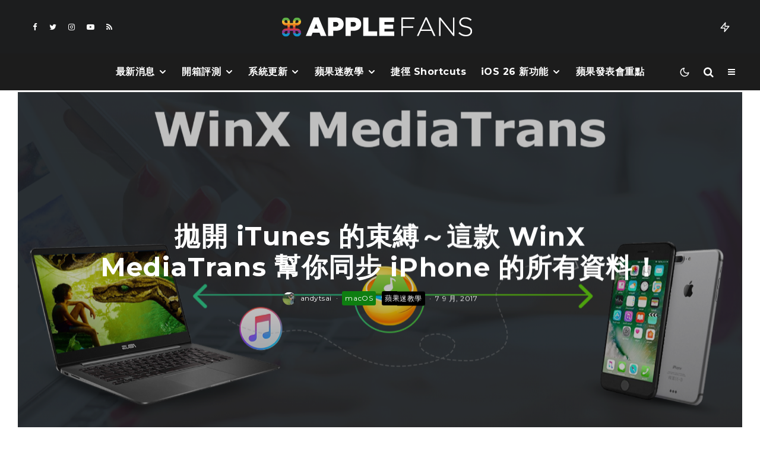

--- FILE ---
content_type: text/html; charset=UTF-8
request_url: https://applefans.today/blog1584475796
body_size: 29722
content:
<!DOCTYPE html><html lang="zh-TW"><head><meta charset="UTF-8"><meta name="viewport" content="width=device-width, initial-scale=1"><link rel="profile" href="https://gmpg.org/xfn/11"><meta name="theme-color" content="#f7d40e"><meta name='robots' content='index, follow, max-image-preview:large, max-snippet:-1, max-video-preview:-1' /><meta name="google-site-verification" content="ViFJJ-VR59bBqG-XavD84mRuHT90isUO-q2FEOykLuU" /><link media="all" href="https://applefans.today/wp-content/cache/autoptimize/css/autoptimize_ee87c52443ecdfc7c4fb6dd552fbdef5.css" rel="stylesheet" /><link media="screen" href="https://applefans.today/wp-content/cache/autoptimize/css/autoptimize_9a8c12f1d0e199c310ea49f3eb67b449.css" rel="stylesheet" /><title>拋開 iTunes 的束縛～這款 WinX MediaTrans 幫你同步 iPhone 的所有資料！ &ndash; 蘋果迷 APPLEFANS</title><link rel="canonical" href="https://applefans.today/blog1584475796/" /><meta property="og:locale" content="zh_TW" /><meta property="og:type" content="article" /><meta property="og:title" content="拋開 iTunes 的束縛～這款 WinX MediaTrans 幫你同步 iPhone 的所有資料！" /><meta property="og:description" content="前言 從前對於 iPhone 而言，iTunes 是同步資料不可或缺的重要工具。 但是&#8230; 隨著網路的進步，人們紛紛改聽 Apple Music 網路 [&hellip;]" /><meta property="og:url" content="https://applefans.today/blog1584475796/" /><meta property="og:site_name" content="蘋果迷 APPLEFANS" /><meta property="article:publisher" content="https://www.facebook.com/applefans.today" /><meta property="article:author" content="https://www.facebook.com/andytsai0416" /><meta property="article:published_time" content="2017-09-07T11:47:48+00:00" /><meta property="article:modified_time" content="2019-08-01T15:58:22+00:00" /><meta property="og:image" content="https://applefans.today/wp-content/uploads/2017/09/WinX.png" /><meta property="og:image:width" content="1920" /><meta property="og:image:height" content="1080" /><meta property="og:image:type" content="image/png" /><meta name="author" content="andytsai" /><meta name="twitter:card" content="summary_large_image" /><meta name="twitter:creator" content="@AppleFansToday" /><meta name="twitter:site" content="@AppleFansToday" /><meta name="twitter:label1" content="Written by" /><meta name="twitter:data1" content="andytsai" /><meta name="twitter:label2" content="Est. reading time" /><meta name="twitter:data2" content="1 分鐘" /> <script type="application/ld+json" class="yoast-schema-graph">{"@context":"https://schema.org","@graph":[{"@type":"Article","@id":"https://applefans.today/blog1584475796/#article","isPartOf":{"@id":"https://applefans.today/blog1584475796/"},"author":{"name":"andytsai","@id":"https://applefans.today/#/schema/person/e723a2af6c4834fde36751cbe95422e2"},"headline":"拋開 iTunes 的束縛～這款 WinX MediaTrans 幫你同步 iPhone 的所有資料！","datePublished":"2017-09-07T11:47:48+00:00","dateModified":"2019-08-01T15:58:22+00:00","mainEntityOfPage":{"@id":"https://applefans.today/blog1584475796/"},"wordCount":106,"commentCount":0,"publisher":{"@id":"https://applefans.today/#organization"},"image":{"@id":"https://applefans.today/blog1584475796/#primaryimage"},"thumbnailUrl":"https://applefans.today/wp-content/uploads/2017/09/WinX.png","keywords":["macOS App","MediaTrans","WinX","廠商邀稿","檔案傳輸","精選文章"],"articleSection":["macOS","蘋果迷教學"],"inLanguage":"zh-TW","potentialAction":[{"@type":"CommentAction","name":"Comment","target":["https://applefans.today/blog1584475796/#respond"]}]},{"@type":"WebPage","@id":"https://applefans.today/blog1584475796/","url":"https://applefans.today/blog1584475796/","name":"拋開 iTunes 的束縛～這款 WinX MediaTrans 幫你同步 iPhone 的所有資料！ &ndash; 蘋果迷 APPLEFANS","isPartOf":{"@id":"https://applefans.today/#website"},"primaryImageOfPage":{"@id":"https://applefans.today/blog1584475796/#primaryimage"},"image":{"@id":"https://applefans.today/blog1584475796/#primaryimage"},"thumbnailUrl":"https://applefans.today/wp-content/uploads/2017/09/WinX.png","datePublished":"2017-09-07T11:47:48+00:00","dateModified":"2019-08-01T15:58:22+00:00","breadcrumb":{"@id":"https://applefans.today/blog1584475796/#breadcrumb"},"inLanguage":"zh-TW","potentialAction":[{"@type":"ReadAction","target":["https://applefans.today/blog1584475796/"]}]},{"@type":"ImageObject","inLanguage":"zh-TW","@id":"https://applefans.today/blog1584475796/#primaryimage","url":"https://applefans.today/wp-content/uploads/2017/09/WinX.png","contentUrl":"https://applefans.today/wp-content/uploads/2017/09/WinX.png","width":1920,"height":1080},{"@type":"BreadcrumbList","@id":"https://applefans.today/blog1584475796/#breadcrumb","itemListElement":[{"@type":"ListItem","position":1,"name":"首頁","item":"https://applefans.today/"},{"@type":"ListItem","position":2,"name":"拋開 iTunes 的束縛～這款 WinX MediaTrans 幫你同步 iPhone 的所有資料！"}]},{"@type":"WebSite","@id":"https://applefans.today/#website","url":"https://applefans.today/","name":"蘋果迷 APPLEFANS","description":"最有深度的蘋果媒體網站","publisher":{"@id":"https://applefans.today/#organization"},"potentialAction":[{"@type":"SearchAction","target":{"@type":"EntryPoint","urlTemplate":"https://applefans.today/?s={search_term_string}"},"query-input":"required name=search_term_string"}],"inLanguage":"zh-TW"},{"@type":"Organization","@id":"https://applefans.today/#organization","name":"APPLEFANS 蘋果迷","url":"https://applefans.today/","sameAs":["https://www.instagram.com/applefans.today","http://www.youtube.com/c/蘋果迷applefanstoday","https://www.facebook.com/applefans.today","https://twitter.com/AppleFansToday"],"logo":{"@type":"ImageObject","inLanguage":"zh-TW","@id":"https://applefans.today/#/schema/logo/image/","url":"https://applefans.today/wp-content/uploads/2017/10/web-logo@2x.png","contentUrl":"https://applefans.today/wp-content/uploads/2017/10/web-logo@2x.png","width":600,"height":200,"caption":"APPLEFANS 蘋果迷"},"image":{"@id":"https://applefans.today/#/schema/logo/image/"}},{"@type":"Person","@id":"https://applefans.today/#/schema/person/e723a2af6c4834fde36751cbe95422e2","name":"andytsai","image":{"@type":"ImageObject","inLanguage":"zh-TW","@id":"https://applefans.today/#/schema/person/image/","url":"https://secure.gravatar.com/avatar/214d0703d9b08177a52d542757e126d5?s=96&r=g","contentUrl":"https://secure.gravatar.com/avatar/214d0703d9b08177a52d542757e126d5?s=96&r=g","caption":"andytsai"},"description":"一位熱愛科技的護理師，因著對蘋果產品的熱情加入網路作家行列，為著簡單且具情感的生活追逐最棒、最美的3C產品使用經驗。","sameAs":["https://www.facebook.com/andytsai0416"],"url":"https://applefans.today/author/andytsai/"}]}</script> <link rel='dns-prefetch' href='//secure.gravatar.com' /><link rel='dns-prefetch' href='//www.google-analytics.com' /><link rel='dns-prefetch' href='//www.googletagmanager.com' /><link rel='dns-prefetch' href='//fonts.googleapis.com' /><link rel='dns-prefetch' href='//use.fontawesome.com' /><link rel='dns-prefetch' href='//v0.wordpress.com' /><link rel='dns-prefetch' href='//c0.wp.com' /><link rel='dns-prefetch' href='//pagead2.googlesyndication.com' /><link rel="alternate" type="application/rss+xml" title="訂閱《蘋果迷 APPLEFANS》&raquo; 資訊提供" href="https://applefans.today/feed/" /><link rel="alternate" type="application/rss+xml" title="訂閱《蘋果迷 APPLEFANS》&raquo; 留言的資訊提供" href="https://applefans.today/comments/feed/" /><link rel="alternate" type="application/rss+xml" title="訂閱《蘋果迷 APPLEFANS 》&raquo;〈拋開 iTunes 的束縛～這款 WinX MediaTrans 幫你同步 iPhone 的所有資料！〉留言的資訊提供" href="https://applefans.today/blog1584475796/feed/" /> <script type="text/javascript">window._wpemojiSettings = {"baseUrl":"https:\/\/s.w.org\/images\/core\/emoji\/14.0.0\/72x72\/","ext":".png","svgUrl":"https:\/\/s.w.org\/images\/core\/emoji\/14.0.0\/svg\/","svgExt":".svg","source":{"concatemoji":"https:\/\/applefans.today\/wp-includes\/js\/wp-emoji-release.min.js?ver=6.1.9"}};
/*! This file is auto-generated */
!function(e,a,t){var n,r,o,i=a.createElement("canvas"),p=i.getContext&&i.getContext("2d");function s(e,t){var a=String.fromCharCode,e=(p.clearRect(0,0,i.width,i.height),p.fillText(a.apply(this,e),0,0),i.toDataURL());return p.clearRect(0,0,i.width,i.height),p.fillText(a.apply(this,t),0,0),e===i.toDataURL()}function c(e){var t=a.createElement("script");t.src=e,t.defer=t.type="text/javascript",a.getElementsByTagName("head")[0].appendChild(t)}for(o=Array("flag","emoji"),t.supports={everything:!0,everythingExceptFlag:!0},r=0;r<o.length;r++)t.supports[o[r]]=function(e){if(p&&p.fillText)switch(p.textBaseline="top",p.font="600 32px Arial",e){case"flag":return s([127987,65039,8205,9895,65039],[127987,65039,8203,9895,65039])?!1:!s([55356,56826,55356,56819],[55356,56826,8203,55356,56819])&&!s([55356,57332,56128,56423,56128,56418,56128,56421,56128,56430,56128,56423,56128,56447],[55356,57332,8203,56128,56423,8203,56128,56418,8203,56128,56421,8203,56128,56430,8203,56128,56423,8203,56128,56447]);case"emoji":return!s([129777,127995,8205,129778,127999],[129777,127995,8203,129778,127999])}return!1}(o[r]),t.supports.everything=t.supports.everything&&t.supports[o[r]],"flag"!==o[r]&&(t.supports.everythingExceptFlag=t.supports.everythingExceptFlag&&t.supports[o[r]]);t.supports.everythingExceptFlag=t.supports.everythingExceptFlag&&!t.supports.flag,t.DOMReady=!1,t.readyCallback=function(){t.DOMReady=!0},t.supports.everything||(n=function(){t.readyCallback()},a.addEventListener?(a.addEventListener("DOMContentLoaded",n,!1),e.addEventListener("load",n,!1)):(e.attachEvent("onload",n),a.attachEvent("onreadystatechange",function(){"complete"===a.readyState&&t.readyCallback()})),(e=t.source||{}).concatemoji?c(e.concatemoji):e.wpemoji&&e.twemoji&&(c(e.twemoji),c(e.wpemoji)))}(window,document,window._wpemojiSettings);</script> <link rel='stylesheet' id='dashicons-css' href='https://applefans.today/wp-includes/css/dashicons.min.css?ver=6.1.9' type='text/css' media='all' /><link rel='stylesheet' id='zeen-fonts-css' href='https://fonts.googleapis.com/css?family=Montserrat%3A700%2Citalic%2C400%7CNoto+Sans+TC%3A400%2C700%7CMontserrat%3A300%2C700&#038;subset=latin&#038;display=swap' type='text/css' media='all' /><link rel='stylesheet' id='font-awesome-official-css' href='https://use.fontawesome.com/releases/v5.14.0/css/all.css' type='text/css' media='all' integrity="sha384-HzLeBuhoNPvSl5KYnjx0BT+WB0QEEqLprO+NBkkk5gbc67FTaL7XIGa2w1L0Xbgc" crossorigin="anonymous" /><link rel='stylesheet' id='font-awesome-official-v4shim-css' href='https://use.fontawesome.com/releases/v5.14.0/css/v4-shims.css' type='text/css' media='all' integrity="sha384-9aKO2QU3KETrRCCXFbhLK16iRd15nC+OYEmpVb54jY8/CEXz/GVRsnM73wcbYw+m" crossorigin="anonymous" /> <script type='text/javascript' id='login-with-ajax-js-extra'>var LWA = {"ajaxurl":"https:\/\/applefans.today\/wp-admin\/admin-ajax.php","off":""};</script>  <script type='text/javascript' src='https://www.googletagmanager.com/gtag/js?id=G-S5RBR8SN2T' id='google_gtagjs-js' async></script> <script type='text/javascript' id='google_gtagjs-js-after'>window.dataLayer = window.dataLayer || [];function gtag(){dataLayer.push(arguments);}
gtag("js", new Date());
gtag("set", "developer_id.dZTNiMT", true);
gtag("config", "G-S5RBR8SN2T");</script> <link rel="https://api.w.org/" href="https://applefans.today/wp-json/" /><link rel="alternate" type="application/json" href="https://applefans.today/wp-json/wp/v2/posts/631" /><link rel="EditURI" type="application/rsd+xml" title="RSD" href="https://applefans.today/xmlrpc.php?rsd" /><link rel="wlwmanifest" type="application/wlwmanifest+xml" href="https://applefans.today/wp-includes/wlwmanifest.xml" /><meta name="generator" content="WordPress 6.1.9" /><link rel='shortlink' href='https://wp.me/pb7kQd-ab' /><link rel="alternate" type="application/json+oembed" href="https://applefans.today/wp-json/oembed/1.0/embed?url=https%3A%2F%2Fapplefans.today%2Fblog1584475796%2F" /><link rel="alternate" type="text/xml+oembed" href="https://applefans.today/wp-json/oembed/1.0/embed?url=https%3A%2F%2Fapplefans.today%2Fblog1584475796%2F&#038;format=xml" /><meta name="generator" content="Site Kit by Google 1.92.0" />  <script>window.ga=window.ga||function(){(ga.q=ga.q||[]).push(arguments)};ga.l=+new Date;
	ga('create', 'UA-53450228-1', 'auto');
	ga('send', 'pageview');
			ga('set', 'anonymizeIp', true);</script> <link rel="preload" type="font/woff2" as="font" href="https://applefans.today/wp-content/themes/zeen/assets/css/tipi/tipi.woff2?9oa0lg" crossorigin="anonymous"><link rel="dns-prefetch" href="//fonts.googleapis.com"><link rel="preconnect" href="https://fonts.gstatic.com/" crossorigin="anonymous"><link rel="preload" as="image" href="https://applefans.today/wp-content/uploads/2017/09/WinX.png" imagesrcset="https://applefans.today/wp-content/uploads/2017/09/WinX.png 1920w, https://applefans.today/wp-content/uploads/2017/09/WinX-150x84.png 150w, https://applefans.today/wp-content/uploads/2017/09/WinX-300x169.png 300w, https://applefans.today/wp-content/uploads/2017/09/WinX-768x432.png 768w, https://applefans.today/wp-content/uploads/2017/09/WinX-1024x576.png 1024w, https://applefans.today/wp-content/uploads/2017/09/WinX-800x450.png 800w" imagesizes="(max-width: 1436px) 100vw, 1436px"><meta name="google-adsense-platform-account" content="ca-host-pub-2644536267352236"><meta name="google-adsense-platform-domain" content="sitekit.withgoogle.com">  <script>document.documentElement.classList.add(
					'jetpack-lazy-images-js-enabled'
				);</script>  <script async="async" src="https://pagead2.googlesyndication.com/pagead/js/adsbygoogle.js?client=ca-pub-3915046132962267&amp;host=ca-host-pub-2644536267352236" crossorigin="anonymous" type="text/javascript"></script> <link rel="icon" href="https://applefans.today/wp-content/uploads/2019/07/cropped-方型-logo@2x-32x32.png" sizes="32x32" /><link rel="icon" href="https://applefans.today/wp-content/uploads/2019/07/cropped-方型-logo@2x-192x192.png" sizes="192x192" /><link rel="apple-touch-icon" href="https://applefans.today/wp-content/uploads/2019/07/cropped-方型-logo@2x-180x180.png" /><meta name="msapplication-TileImage" content="https://applefans.today/wp-content/uploads/2019/07/cropped-方型-logo@2x-270x270.png" /></head><body class="post-template-default single single-post postid-631 single-format-standard headings-f1 body-f2 sub-f1 quotes-f1 by-f3 wh-f2 widget-title-c block-titles-big ipl-separated block-titles-mid-1 mob-menu-on-tab menu-no-color-hover mob-fi-tall skin-light single-sticky-spin mm-ani-3 site-mob-menu-a-4 site-mob-menu-2 mm-submenu-2 main-menu-logo-2 body-header-style-11 body-hero-m dropcap--on byline-font-2"> <svg xmlns="http://www.w3.org/2000/svg" viewBox="0 0 0 0" width="0" height="0" focusable="false" role="none" style="visibility: hidden; position: absolute; left: -9999px; overflow: hidden;" ><defs><filter id="wp-duotone-dark-grayscale"><feColorMatrix color-interpolation-filters="sRGB" type="matrix" values=" .299 .587 .114 0 0 .299 .587 .114 0 0 .299 .587 .114 0 0 .299 .587 .114 0 0 " /><feComponentTransfer color-interpolation-filters="sRGB" ><feFuncR type="table" tableValues="0 0.49803921568627" /><feFuncG type="table" tableValues="0 0.49803921568627" /><feFuncB type="table" tableValues="0 0.49803921568627" /><feFuncA type="table" tableValues="1 1" /></feComponentTransfer><feComposite in2="SourceGraphic" operator="in" /></filter></defs></svg><svg xmlns="http://www.w3.org/2000/svg" viewBox="0 0 0 0" width="0" height="0" focusable="false" role="none" style="visibility: hidden; position: absolute; left: -9999px; overflow: hidden;" ><defs><filter id="wp-duotone-grayscale"><feColorMatrix color-interpolation-filters="sRGB" type="matrix" values=" .299 .587 .114 0 0 .299 .587 .114 0 0 .299 .587 .114 0 0 .299 .587 .114 0 0 " /><feComponentTransfer color-interpolation-filters="sRGB" ><feFuncR type="table" tableValues="0 1" /><feFuncG type="table" tableValues="0 1" /><feFuncB type="table" tableValues="0 1" /><feFuncA type="table" tableValues="1 1" /></feComponentTransfer><feComposite in2="SourceGraphic" operator="in" /></filter></defs></svg><svg xmlns="http://www.w3.org/2000/svg" viewBox="0 0 0 0" width="0" height="0" focusable="false" role="none" style="visibility: hidden; position: absolute; left: -9999px; overflow: hidden;" ><defs><filter id="wp-duotone-purple-yellow"><feColorMatrix color-interpolation-filters="sRGB" type="matrix" values=" .299 .587 .114 0 0 .299 .587 .114 0 0 .299 .587 .114 0 0 .299 .587 .114 0 0 " /><feComponentTransfer color-interpolation-filters="sRGB" ><feFuncR type="table" tableValues="0.54901960784314 0.98823529411765" /><feFuncG type="table" tableValues="0 1" /><feFuncB type="table" tableValues="0.71764705882353 0.25490196078431" /><feFuncA type="table" tableValues="1 1" /></feComponentTransfer><feComposite in2="SourceGraphic" operator="in" /></filter></defs></svg><svg xmlns="http://www.w3.org/2000/svg" viewBox="0 0 0 0" width="0" height="0" focusable="false" role="none" style="visibility: hidden; position: absolute; left: -9999px; overflow: hidden;" ><defs><filter id="wp-duotone-blue-red"><feColorMatrix color-interpolation-filters="sRGB" type="matrix" values=" .299 .587 .114 0 0 .299 .587 .114 0 0 .299 .587 .114 0 0 .299 .587 .114 0 0 " /><feComponentTransfer color-interpolation-filters="sRGB" ><feFuncR type="table" tableValues="0 1" /><feFuncG type="table" tableValues="0 0.27843137254902" /><feFuncB type="table" tableValues="0.5921568627451 0.27843137254902" /><feFuncA type="table" tableValues="1 1" /></feComponentTransfer><feComposite in2="SourceGraphic" operator="in" /></filter></defs></svg><svg xmlns="http://www.w3.org/2000/svg" viewBox="0 0 0 0" width="0" height="0" focusable="false" role="none" style="visibility: hidden; position: absolute; left: -9999px; overflow: hidden;" ><defs><filter id="wp-duotone-midnight"><feColorMatrix color-interpolation-filters="sRGB" type="matrix" values=" .299 .587 .114 0 0 .299 .587 .114 0 0 .299 .587 .114 0 0 .299 .587 .114 0 0 " /><feComponentTransfer color-interpolation-filters="sRGB" ><feFuncR type="table" tableValues="0 0" /><feFuncG type="table" tableValues="0 0.64705882352941" /><feFuncB type="table" tableValues="0 1" /><feFuncA type="table" tableValues="1 1" /></feComponentTransfer><feComposite in2="SourceGraphic" operator="in" /></filter></defs></svg><svg xmlns="http://www.w3.org/2000/svg" viewBox="0 0 0 0" width="0" height="0" focusable="false" role="none" style="visibility: hidden; position: absolute; left: -9999px; overflow: hidden;" ><defs><filter id="wp-duotone-magenta-yellow"><feColorMatrix color-interpolation-filters="sRGB" type="matrix" values=" .299 .587 .114 0 0 .299 .587 .114 0 0 .299 .587 .114 0 0 .299 .587 .114 0 0 " /><feComponentTransfer color-interpolation-filters="sRGB" ><feFuncR type="table" tableValues="0.78039215686275 1" /><feFuncG type="table" tableValues="0 0.94901960784314" /><feFuncB type="table" tableValues="0.35294117647059 0.47058823529412" /><feFuncA type="table" tableValues="1 1" /></feComponentTransfer><feComposite in2="SourceGraphic" operator="in" /></filter></defs></svg><svg xmlns="http://www.w3.org/2000/svg" viewBox="0 0 0 0" width="0" height="0" focusable="false" role="none" style="visibility: hidden; position: absolute; left: -9999px; overflow: hidden;" ><defs><filter id="wp-duotone-purple-green"><feColorMatrix color-interpolation-filters="sRGB" type="matrix" values=" .299 .587 .114 0 0 .299 .587 .114 0 0 .299 .587 .114 0 0 .299 .587 .114 0 0 " /><feComponentTransfer color-interpolation-filters="sRGB" ><feFuncR type="table" tableValues="0.65098039215686 0.40392156862745" /><feFuncG type="table" tableValues="0 1" /><feFuncB type="table" tableValues="0.44705882352941 0.4" /><feFuncA type="table" tableValues="1 1" /></feComponentTransfer><feComposite in2="SourceGraphic" operator="in" /></filter></defs></svg><svg xmlns="http://www.w3.org/2000/svg" viewBox="0 0 0 0" width="0" height="0" focusable="false" role="none" style="visibility: hidden; position: absolute; left: -9999px; overflow: hidden;" ><defs><filter id="wp-duotone-blue-orange"><feColorMatrix color-interpolation-filters="sRGB" type="matrix" values=" .299 .587 .114 0 0 .299 .587 .114 0 0 .299 .587 .114 0 0 .299 .587 .114 0 0 " /><feComponentTransfer color-interpolation-filters="sRGB" ><feFuncR type="table" tableValues="0.098039215686275 1" /><feFuncG type="table" tableValues="0 0.66274509803922" /><feFuncB type="table" tableValues="0.84705882352941 0.41960784313725" /><feFuncA type="table" tableValues="1 1" /></feComponentTransfer><feComposite in2="SourceGraphic" operator="in" /></filter></defs></svg><div id="page" class="site"><div id="mob-line" class="tipi-m-0"></div><header id="mobhead" class="site-header-block site-mob-header tipi-m-0 site-mob-header-1 site-mob-menu-2 sticky-menu-mob sticky-menu-3 sticky-menu site-skin-2 site-img-1"><div class="bg-area header-padding tipi-row tipi-vertical-c"><ul class="menu-left icons-wrap tipi-vertical-c"><li class="menu-icon menu-icon-style-1 menu-icon-search"><a href="#" class="tipi-i-search modal-tr tipi-tip tipi-tip-move" data-title="Search" data-type="search"></a></li></ul><div class="logo-main-wrap logo-mob-wrap"><div class="logo logo-mobile"><a href="https://applefans.today" data-pin-nopin="true"><span class="logo-img"><img src="https://applefans.today/wp-content/uploads/2019/08/Main-Logo.png" alt="" srcset="https://applefans.today/wp-content/uploads/2019/08/Main-Logo-1.png 2x" width="200" height="20"></span></a></div></div><ul class="menu-right icons-wrap tipi-vertical-c"><li class="menu-icon menu-icon-style-1 menu-icon-mode"> <a href="#" class="mode__wrap"> <span class="mode__inner__wrap tipi-vertical-c tipi-tip tipi-tip-move" data-title="Reading Mode"> <i class="tipi-i-sun tipi-all-c"></i> <i class="tipi-i-moon tipi-all-c"></i> </span> </a></li><li class="menu-icon menu-icon-mobile-slide"><a href="#" class="mob-tr-open" data-target="slide-menu"><i class="tipi-i-menu-mob" aria-hidden="true"></i></a></li></ul><div class="background mask"></div></div></header><div class="site-inner"><header id="masthead" class="site-header-block site-header clearfix site-header-11 header-width-2 header-skin-2 site-img-1 mm-ani-3 mm-skin-2 main-menu-skin-3 main-menu-width-2 main-menu-bar-color-2 logo-only-when-stuck main-menu-c" data-pt-diff="0" data-pb-diff="0"><div class="bg-area"><div class="tipi-flex-lcr header-padding tipi-flex-eq-height"><ul class="horizontal-menu tipi-flex-eq-height font-3 menu-icons tipi-flex-l secondary-wrap"><li  class="menu-icon menu-icon-style-1 menu-icon-fb"><a href="https://facebook.com/applefans.today" data-title="Facebook" class="tipi-i-facebook tipi-tip tipi-tip-move" rel="noopener nofollow" aria-label="Facebook" target="_blank"></a></li><li  class="menu-icon menu-icon-style-1 menu-icon-tw"><a href="https://twitter.com/AppleFansToday" data-title="Twitter" class="tipi-i-twitter tipi-tip tipi-tip-move" rel="noopener nofollow" aria-label="Twitter" target="_blank"></a></li><li  class="menu-icon menu-icon-style-1 menu-icon-insta"><a href="https://instagram.com/applefans.today" data-title="Instagram" class="tipi-i-instagram tipi-tip tipi-tip-move" rel="noopener nofollow" aria-label="Instagram" target="_blank"></a></li><li  class="menu-icon menu-icon-style-1 menu-icon-yt"><a href="https://youtube.com/c/蘋果迷applefanstoday%20" data-title="YouTube" class="tipi-i-youtube-play tipi-tip tipi-tip-move" rel="noopener nofollow" aria-label="YouTube" target="_blank"></a></li><li  class="menu-icon menu-icon-style-1 menu-icon-rss"><a href="https://applefans.today/feed/" data-title="RSS" class="tipi-i-rss tipi-tip tipi-tip-move" rel="noopener nofollow" aria-label="RSS" target="_blank"></a></li></ul><div class="logo-main-wrap header-padding tipi-all-c logo-main-wrap-center"><div class="logo logo-main"><a href="https://applefans.today" data-pin-nopin="true"><span class="logo-img"><img src="https://applefans.today/wp-content/uploads/2019/07/Main-Logo.png" alt="" srcset="https://applefans.today/wp-content/uploads/2019/07/Main-Logo@2x.png 2x" width="320" height="50"></span></a></div></div><ul class="horizontal-menu tipi-flex-eq-height font-3 menu-icons tipi-flex-r secondary-wrap"><li class="trending-inline dropper drop-it mm-art mm-wrap"><a href="#" id="trending-secondary" class="main-title-wrap trending-icon-solo"><i class="tipi-i-zap tipi-trending-icon"></i></a><div class="trending-inline-drop menu tipi-row"><div class="trending-inline-title clearfix"><div class="trending-op-title">Trending</div><div class="trending-ops" data-uid="47253"><span data-r="1" class="trending-op trending-op-1 trending-selected">Now</span><span data-r="2" class="trending-op trending-op-2">Week</span><span data-r="3" class="trending-op trending-op-3">Month</span></div></div><div class="trending-inline-wrap"><div id="block-wrap-47253" class="block-wrap-native block-wrap block-wrap-79 block-css-47253 block-wrap-classic columns__m--1 elements-design-1 block-skin-0 tipi-box tipi-row ppl-m-5 ppl-s-2 clearfix" data-id="47253" data-base="0"><div class="tipi-row-inner-style clearfix"><div class="tipi-row-inner-box contents sticky--wrap"><div class="block block-79 tipi-flex preview-review-bot"><article class="tipi-xs-12 elements-location-1 clearfix with-fi ani-base tipi-m-typo stack-1 stack-design-1 loop-0 preview-classic preview__img-shape-l preview-79 img-color-hover-base img-color-hover-1 elements-design-1 post-655438 post type-post status-publish format-video has-post-thumbnail hentry category-ios category-applefans-classroom tag-garageband tag-ios-13- tag-iphone- post_format-post-format-video" style="--animation-order:0"><div class="preview-mini-wrap clearfix"><div class="mask"><div class="counter counter-1 font-3 trending-accent-border"></div><a href="https://applefans.today/make-iphone-ringtone-by-iphone/" class="mask-img"><img width="370" height="247" src="https://applefans.today/wp-content/uploads/2020/02/4.0-facebook-make-iphone-ringtone-by-iphone-370x247.jpeg" class="attachment-zeen-370-247 size-zeen-370-247 wp-post-image jetpack-lazy-image" alt="iPhone 鈴聲" decoding="async" data-lazy-srcset="https://applefans.today/wp-content/uploads/2020/02/4.0-facebook-make-iphone-ringtone-by-iphone-370x247.jpeg 370w, https://applefans.today/wp-content/uploads/2020/02/4.0-facebook-make-iphone-ringtone-by-iphone-770x513.jpeg 770w, https://applefans.today/wp-content/uploads/2020/02/4.0-facebook-make-iphone-ringtone-by-iphone-1155x770.jpeg 1155w" data-lazy-sizes="(max-width: 370px) 100vw, 370px" data-lazy-src="https://applefans.today/wp-content/uploads/2020/02/4.0-facebook-make-iphone-ringtone-by-iphone-370x247.jpeg?is-pending-load=1" srcset="[data-uri]"></a> <a href="https://www.youtube-nocookie.com/embed/MPVP77VE664?autoplay=1&#038;rel=0&#038;showinfo=0&#038;modestbranding=1" class="tipi-all-c media-icon  media-tr icon-1 icon-base-1 icon-size-s" data-type="frame" data-format="video" data-title="" data-duration=""data-pid="655438" data-target="hero-wrap" data-source="ext" data-src="https://www.youtube-nocookie.com/embed/MPVP77VE664?autoplay=1&#038;rel=0&#038;showinfo=0&#038;modestbranding=1"> <i class="tipi-i-play_arrow" aria-hidden="true"></i><span class="icon-bg"></span></a></div><div class="meta"><div class="title-wrap"><h3 class="title"><a href="https://applefans.today/make-iphone-ringtone-by-iphone/">用 iPhone 自製鈴聲 零失敗技巧教學</a></h3></div></div></div></article><article class="tipi-xs-12 elements-location-1 clearfix with-fi ani-base tipi-m-typo stack-1 stack-design-1 loop-1 preview-classic preview__img-shape-l preview-79 img-color-hover-base img-color-hover-1 elements-design-1 post-655211 post type-post status-publish format-standard has-post-thumbnail hentry category-ios category-applefans-classroom tag-iphone- tag-photogrid tag-1538" style="--animation-order:1"><div class="preview-mini-wrap clearfix"><div class="mask"><div class="counter counter-2 font-3 trending-accent-border"></div><a href="https://applefans.today/ios-wallpaper-resize-photogrid/" class="mask-img"><img width="370" height="247" src="https://applefans.today/wp-content/uploads/2020/02/PhotoGrid-1-370x247.jpeg" class="attachment-zeen-370-247 size-zeen-370-247 wp-post-image jetpack-lazy-image" alt decoding="async" data-lazy-srcset="https://applefans.today/wp-content/uploads/2020/02/PhotoGrid-1-370x247.jpeg 370w, https://applefans.today/wp-content/uploads/2020/02/PhotoGrid-1-770x513.jpeg 770w, https://applefans.today/wp-content/uploads/2020/02/PhotoGrid-1-1155x770.jpeg 1155w" data-lazy-sizes="(max-width: 370px) 100vw, 370px" data-lazy-src="https://applefans.today/wp-content/uploads/2020/02/PhotoGrid-1-370x247.jpeg?is-pending-load=1" srcset="[data-uri]"></a></div><div class="meta"><div class="title-wrap"><h3 class="title"><a href="https://applefans.today/ios-wallpaper-resize-photogrid/">iPhone 桌布總是擋住人？PhotoGrid 完美解決你的困擾</a></h3></div></div></div></article><article class="tipi-xs-12 elements-location-1 clearfix with-fi ani-base tipi-m-typo stack-1 stack-design-1 loop-2 preview-classic preview__img-shape-l preview-79 img-color-hover-base img-color-hover-1 elements-design-1 post-653257 post type-post status-publish format-standard has-post-thumbnail hentry category-ios category-applefans-classroom tag-line-" style="--animation-order:2"><div class="preview-mini-wrap clearfix"><div class="mask"><div class="counter counter-3 font-3 trending-accent-border"></div><a href="https://applefans.today/line-data-migration/" class="mask-img"><img width="370" height="247" src="https://applefans.today/wp-content/uploads/2019/09/4.0-ios-12.4-line-data-370x247.jpeg" class="attachment-zeen-370-247 size-zeen-370-247 wp-post-image jetpack-lazy-image" alt="LINE 移轉" decoding="async" data-lazy-srcset="https://applefans.today/wp-content/uploads/2019/09/4.0-ios-12.4-line-data-370x247.jpeg 370w, https://applefans.today/wp-content/uploads/2019/09/4.0-ios-12.4-line-data-770x513.jpeg 770w, https://applefans.today/wp-content/uploads/2019/09/4.0-ios-12.4-line-data-1155x770.jpeg 1155w" data-lazy-sizes="(max-width: 370px) 100vw, 370px" data-lazy-src="https://applefans.today/wp-content/uploads/2019/09/4.0-ios-12.4-line-data-370x247.jpeg?is-pending-load=1" srcset="[data-uri]"></a></div><div class="meta"><div class="title-wrap"><h3 class="title"><a href="https://applefans.today/line-data-migration/">LINE 移轉帳號完全攻略</a></h3></div></div></div></article><article class="tipi-xs-12 elements-location-1 clearfix with-fi ani-base tipi-m-typo stack-1 stack-design-1 loop-3 preview-classic preview__img-shape-l preview-79 img-color-hover-base img-color-hover-1 elements-design-1 post-648913 post type-post status-publish format-standard has-post-thumbnail hentry category-ios category-applefans-classroom tag-goodnotes tag-ios_app tag-ipad-x-" style="--animation-order:3"><div class="preview-mini-wrap clearfix"><div class="mask"><div class="counter counter-4 font-3 trending-accent-border"></div><a href="https://applefans.today/ipad-student-goodnotes5/" class="mask-img"><img width="406" height="269" src="https://applefans.today/wp-content/uploads/2019/05/iPad-Good-Notes-Student.jpeg" class="attachment-zeen-370-247 size-zeen-370-247 wp-post-image jetpack-lazy-image" alt decoding="async" data-lazy-srcset="https://applefans.today/wp-content/uploads/2019/05/iPad-Good-Notes-Student.jpeg 1545w, https://applefans.today/wp-content/uploads/2019/05/iPad-Good-Notes-Student-150x99.jpeg 150w, https://applefans.today/wp-content/uploads/2019/05/iPad-Good-Notes-Student-300x199.jpeg 300w, https://applefans.today/wp-content/uploads/2019/05/iPad-Good-Notes-Student-768x509.jpeg 768w, https://applefans.today/wp-content/uploads/2019/05/iPad-Good-Notes-Student-1024x679.jpeg 1024w" data-lazy-sizes="(max-width: 406px) 100vw, 406px" data-lazy-src="https://applefans.today/wp-content/uploads/2019/05/iPad-Good-Notes-Student.jpeg?is-pending-load=1" srcset="[data-uri]"></a></div><div class="meta"><div class="title-wrap"><h3 class="title"><a href="https://applefans.today/ipad-student-goodnotes5/">【iPad x 學生】GoodNotes：iPad 最實用的筆記本！</a></h3></div></div></div></article><article class="tipi-xs-12 elements-location-1 clearfix with-fi ani-base tipi-m-typo stack-1 stack-design-1 loop-4 preview-classic preview__img-shape-l preview-79 img-color-hover-base img-color-hover-1 elements-design-1 post-648788 post type-post status-publish format-standard has-post-thumbnail hentry category-ios category-applefans-classroom tag-garageband tag-iphone- tag-1084" style="--animation-order:4"><div class="preview-mini-wrap clearfix"><div class="mask"><div class="counter counter-5 font-3 trending-accent-border"></div><a href="https://applefans.today/make-iphone-ringtone-by-shortcuts-and-garageband/" class="mask-img"><img width="370" height="247" src="https://applefans.today/wp-content/uploads/2019/05/make-ringtone-by-shortcus-and-garageband-1-370x247.jpeg" class="attachment-zeen-370-247 size-zeen-370-247 wp-post-image jetpack-lazy-image" alt="iPhone 鈴聲" decoding="async" data-lazy-srcset="https://applefans.today/wp-content/uploads/2019/05/make-ringtone-by-shortcus-and-garageband-1-370x247.jpeg 370w, https://applefans.today/wp-content/uploads/2019/05/make-ringtone-by-shortcus-and-garageband-1-770x513.jpeg 770w, https://applefans.today/wp-content/uploads/2019/05/make-ringtone-by-shortcus-and-garageband-1-1155x770.jpeg 1155w" data-lazy-sizes="(max-width: 370px) 100vw, 370px" data-lazy-src="https://applefans.today/wp-content/uploads/2019/05/make-ringtone-by-shortcus-and-garageband-1-370x247.jpeg?is-pending-load=1" srcset="[data-uri]"></a></div><div class="meta"><div class="title-wrap"><h3 class="title"><a href="https://applefans.today/make-iphone-ringtone-by-shortcuts-and-garageband/">免電腦簡單自製 iPhone 鈴聲</a></h3></div></div></div></article></div></div></div></div></div></div></li></ul></div><div class="background mask"></div></div></header><div id="header-line"></div><nav id="site-navigation" class="main-navigation main-navigation-1 tipi-xs-0 clearfix logo-only-when-stuck main-menu-skin-3 main-menu-width-2 main-menu-bar-color-2 mm-skin-2 mm-submenu-2 mm-ani-3 main-menu-c sticky-menu-dt sticky-menu sticky-menu-1 sticky-top"><div class="main-navigation-border menu-bg-area"><div class="nav-grid clearfix tipi-row-off tipi-row"><div class="tipi-flex sticky-part sticky-p1"><div class="logo-menu-wrap tipi-vertical-c"><div class="logo logo-main-menu"><a href="https://applefans.today" data-pin-nopin="true"><span class="logo-img"><img src="https://applefans.today/wp-content/uploads/2019/08/圓-logo.png" alt="" srcset="https://applefans.today/wp-content/uploads/2019/08/圓-logo-1.png 2x" width="100" height="100"></span></a></div></div><ul id="menu-main-menu" class="menu-main-menu horizontal-menu tipi-flex font-3"><li id="menu-item-650122" class="menu-item menu-item-type-taxonomy menu-item-object-category menu-item-has-children dropper drop-it mm-art mm-wrap-11 mm-wrap mm-color mm-sb-left menu-item-650122"><a href="https://applefans.today/category/news/" data-ppp="3" data-tid="709"  data-term="category">最新消息</a><div class="menu mm-11 tipi-row" data-mm="11"><div class="menu-wrap menu-wrap-more-10 tipi-flex"><div id="block-wrap-650122" class="block-wrap-native block-wrap block-wrap-61 block-css-650122 block-wrap-classic columns__m--1 elements-design-1 block-skin-0 filter-wrap-2 tipi-box tipi-row ppl-m-3 ppl-s-3 clearfix" data-id="650122" data-base="0"><div class="tipi-row-inner-style clearfix"><div class="tipi-row-inner-box contents sticky--wrap"><div class="block-title-wrap module-block-title clearfix  block-title-1 with-load-more"><div class="block-title-area clearfix"><div class="block-title font-1">最新消息</div></div><div class="filters tipi-flex font-2"><div class="load-more-wrap load-more-size-2 load-more-wrap-2"> <a href="#" data-id="650122" class="tipi-arrow tipi-arrow-s tipi-arrow-l block-loader block-more block-more-1 no-more" data-dir="1"><i class="tipi-i-angle-left" aria-hidden="true"></i></a> <a href="#" data-id="650122" class="tipi-arrow tipi-arrow-s tipi-arrow-r block-loader block-more block-more-2" data-dir="2"><i class="tipi-i-angle-right" aria-hidden="true"></i></a></div></div></div><div class="block block-61 tipi-flex preview-review-bot"><article class="tipi-xs-12 elements-location-1 clearfix with-fi ani-base tipi-m-typo stack-1 stack-design-1 separation-border-style loop-0 preview-classic preview__img-shape-l preview-61 img-color-hover-base img-color-hover-1 elements-design-1 post-706099 post type-post status-publish format-standard has-post-thumbnail hentry category-news tag-m3-ipad-air tag-m4-ipad-pro tag-m5-ipad-pro" style="--animation-order:0"><div class="preview-mini-wrap clearfix"><div class="mask"><a href="https://applefans.today/2026-01-ipad-magic-keyboard-firmware-update/" class="mask-img"><img width="806" height="537" src="https://applefans.today/wp-content/uploads/2026/01/COver-2026-01-ipad-magic-keyboard-firmware-update.001-806x537.jpeg" class="attachment-zeen-770-513 size-zeen-770-513 wp-post-image jetpack-lazy-image" alt decoding="async" data-lazy-srcset="https://applefans.today/wp-content/uploads/2026/01/COver-2026-01-ipad-magic-keyboard-firmware-update.001-806x537.jpeg 806w, https://applefans.today/wp-content/uploads/2026/01/COver-2026-01-ipad-magic-keyboard-firmware-update.001-360x240.jpeg 360w, https://applefans.today/wp-content/uploads/2026/01/COver-2026-01-ipad-magic-keyboard-firmware-update.001-1155x770.jpeg 1155w, https://applefans.today/wp-content/uploads/2026/01/COver-2026-01-ipad-magic-keyboard-firmware-update.001-406x271.jpeg 406w, https://applefans.today/wp-content/uploads/2026/01/COver-2026-01-ipad-magic-keyboard-firmware-update.001-1191x794.jpeg 1191w" data-lazy-sizes="(max-width: 806px) 100vw, 806px" data-lazy-src="https://applefans.today/wp-content/uploads/2026/01/COver-2026-01-ipad-magic-keyboard-firmware-update.001-806x537.jpeg?is-pending-load=1" srcset="[data-uri]"></a></div><div class="meta"><div class="title-wrap"><h3 class="title"><a href="https://applefans.today/2026-01-ipad-magic-keyboard-firmware-update/">蘋果釋出 iPad Pro / iPad Air 巧控鍵盤韌體更新</a></h3></div></div></div></article><article class="tipi-xs-12 elements-location-1 clearfix with-fi ani-base tipi-m-typo stack-1 stack-design-1 separation-border-style loop-1 preview-classic preview__img-shape-l preview-61 img-color-hover-base img-color-hover-1 elements-design-1 post-705932 post type-post status-publish format-standard has-post-thumbnail hentry category-news tag-apple tag-gemini tag-688" style="--animation-order:1"><div class="preview-mini-wrap clearfix"><div class="mask"><a href="https://applefans.today/2026-01-apple-google-gemini-siri-ai-partnership/" class="mask-img"><img width="806" height="537" src="https://applefans.today/wp-content/uploads/2026/01/Cover-apple-google-gemini-siri-ai-partnership.001-806x537.jpeg" class="attachment-zeen-770-513 size-zeen-770-513 wp-post-image jetpack-lazy-image" alt decoding="async" data-lazy-srcset="https://applefans.today/wp-content/uploads/2026/01/Cover-apple-google-gemini-siri-ai-partnership.001-806x537.jpeg 806w, https://applefans.today/wp-content/uploads/2026/01/Cover-apple-google-gemini-siri-ai-partnership.001-360x240.jpeg 360w, https://applefans.today/wp-content/uploads/2026/01/Cover-apple-google-gemini-siri-ai-partnership.001-1155x770.jpeg 1155w, https://applefans.today/wp-content/uploads/2026/01/Cover-apple-google-gemini-siri-ai-partnership.001-406x271.jpeg 406w, https://applefans.today/wp-content/uploads/2026/01/Cover-apple-google-gemini-siri-ai-partnership.001-1191x794.jpeg 1191w" data-lazy-sizes="(max-width: 806px) 100vw, 806px" data-lazy-src="https://applefans.today/wp-content/uploads/2026/01/Cover-apple-google-gemini-siri-ai-partnership.001-806x537.jpeg?is-pending-load=1" srcset="[data-uri]"></a></div><div class="meta"><div class="title-wrap"><h3 class="title"><a href="https://applefans.today/2026-01-apple-google-gemini-siri-ai-partnership/">蘋果與 Google 世紀大聯手！Gemini 能讓 Siri 變聰明嗎？</a></h3></div></div></div></article><article class="tipi-xs-12 elements-location-1 clearfix with-fi ani-base tipi-m-typo stack-1 stack-design-1 separation-border-style loop-2 preview-classic preview__img-shape-l preview-61 img-color-hover-base img-color-hover-1 elements-design-1 post-705919 post type-post status-publish format-standard has-post-thumbnail hentry category-news tag-gemini tag-google-tv" style="--animation-order:2"><div class="preview-mini-wrap clearfix"><div class="mask"><a href="https://applefans.today/2026-01-ces-google-tv-gets-gemini-ai-update-2026/" class="mask-img"><img width="806" height="537" src="https://applefans.today/wp-content/uploads/2026/01/Cover-2026-01-ces-google-tv-gets-gemini-ai-update-2026.001-806x537.jpeg" class="attachment-zeen-770-513 size-zeen-770-513 wp-post-image jetpack-lazy-image" alt decoding="async" data-lazy-srcset="https://applefans.today/wp-content/uploads/2026/01/Cover-2026-01-ces-google-tv-gets-gemini-ai-update-2026.001-806x537.jpeg 806w, https://applefans.today/wp-content/uploads/2026/01/Cover-2026-01-ces-google-tv-gets-gemini-ai-update-2026.001-360x240.jpeg 360w, https://applefans.today/wp-content/uploads/2026/01/Cover-2026-01-ces-google-tv-gets-gemini-ai-update-2026.001-1155x770.jpeg 1155w, https://applefans.today/wp-content/uploads/2026/01/Cover-2026-01-ces-google-tv-gets-gemini-ai-update-2026.001-406x271.jpeg 406w, https://applefans.today/wp-content/uploads/2026/01/Cover-2026-01-ces-google-tv-gets-gemini-ai-update-2026.001-1191x794.jpeg 1191w" data-lazy-sizes="(max-width: 806px) 100vw, 806px" data-lazy-src="https://applefans.today/wp-content/uploads/2026/01/Cover-2026-01-ces-google-tv-gets-gemini-ai-update-2026.001-806x537.jpeg?is-pending-load=1" srcset="[data-uri]"></a></div><div class="meta"><div class="title-wrap"><h3 class="title"><a href="https://applefans.today/2026-01-ces-google-tv-gets-gemini-ai-update-2026/">Google TV 終於變聰明了！Gemini AI 正式進駐電視：不只找片，它還能跟你聊天</a></h3></div></div></div></article></div></div></div></div><ul class="sub-menu"><li id="menu-item-669034" class="menu-item menu-item-type-taxonomy menu-item-object-category dropper drop-it menu-item-669034"><a href="https://applefans.today/category/news/product-launch/" class="block-more block-mm-changer block-mm-init block-changer" data-title="新品開賣" data-url="https://applefans.today/category/news/product-launch/" data-subtitle="" data-count="127" data-tid="2369"  data-term="category">新品開賣</a></li><li id="menu-item-667113" class="menu-item menu-item-type-taxonomy menu-item-object-category dropper drop-it menu-item-667113"><a href="https://applefans.today/category/news/product-compare/" class="block-more block-mm-changer block-mm-init block-changer" data-title="產品比較" data-url="https://applefans.today/category/news/product-compare/" data-subtitle="" data-count="67" data-tid="2274"  data-term="category">產品比較</a></li><li id="menu-item-658280" class="menu-item menu-item-type-taxonomy menu-item-object-category dropper drop-it menu-item-658280"><a href="https://applefans.today/category/homekit/" class="block-more block-mm-changer block-mm-init block-changer" data-title="HomeKit" data-url="https://applefans.today/category/homekit/" data-subtitle="" data-count="34" data-tid="1640"  data-term="category">HomeKit</a></li></ul></div></div></li><li id="menu-item-650127" class="menu-item menu-item-type-taxonomy menu-item-object-category menu-item-has-children dropper drop-it mm-art mm-wrap-11 mm-wrap mm-color mm-sb-left menu-item-650127"><a href="https://applefans.today/category/unboxing/" data-ppp="3" data-tid="710"  data-term="category">開箱評測</a><div class="menu mm-11 tipi-row" data-mm="11"><div class="menu-wrap menu-wrap-more-10 tipi-flex"><div id="block-wrap-650127" class="block-wrap-native block-wrap block-wrap-61 block-css-650127 block-wrap-classic columns__m--1 elements-design-1 block-skin-0 filter-wrap-2 tipi-box tipi-row ppl-m-3 ppl-s-3 clearfix" data-id="650127" data-base="0"><div class="tipi-row-inner-style clearfix"><div class="tipi-row-inner-box contents sticky--wrap"><div class="block-title-wrap module-block-title clearfix  block-title-1 with-load-more"><div class="block-title-area clearfix"><div class="block-title font-1">開箱評測</div></div><div class="filters tipi-flex font-2"><div class="load-more-wrap load-more-size-2 load-more-wrap-2"> <a href="#" data-id="650127" class="tipi-arrow tipi-arrow-s tipi-arrow-l block-loader block-more block-more-1 no-more" data-dir="1"><i class="tipi-i-angle-left" aria-hidden="true"></i></a> <a href="#" data-id="650127" class="tipi-arrow tipi-arrow-s tipi-arrow-r block-loader block-more block-more-2" data-dir="2"><i class="tipi-i-angle-right" aria-hidden="true"></i></a></div></div></div><div class="block block-61 tipi-flex preview-review-bot"><article class="tipi-xs-12 elements-location-1 clearfix with-fi ani-base tipi-m-typo stack-1 stack-design-1 separation-border-style loop-0 preview-classic preview__img-shape-l preview-61 img-color-hover-base img-color-hover-1 elements-design-1 post-705874 post type-post status-publish format-standard has-post-thumbnail hentry category-unboxing tag-bluetti tag-zendure tag-682 tag-3594 tag-3593" style="--animation-order:0"><div class="preview-mini-wrap clearfix"><div class="mask"><a href="https://applefans.today/2026-01-bluetti-1800w-portable-power-station-unboxing/" class="mask-img"><img width="806" height="537" src="https://applefans.today/wp-content/uploads/2026/01/Cover-bluetti-1800w-portable-power-station-unboxing.001-806x537.jpeg" class="attachment-zeen-770-513 size-zeen-770-513 wp-post-image jetpack-lazy-image" alt decoding="async" data-lazy-srcset="https://applefans.today/wp-content/uploads/2026/01/Cover-bluetti-1800w-portable-power-station-unboxing.001-806x537.jpeg 806w, https://applefans.today/wp-content/uploads/2026/01/Cover-bluetti-1800w-portable-power-station-unboxing.001-360x240.jpeg 360w, https://applefans.today/wp-content/uploads/2026/01/Cover-bluetti-1800w-portable-power-station-unboxing.001-1155x770.jpeg 1155w, https://applefans.today/wp-content/uploads/2026/01/Cover-bluetti-1800w-portable-power-station-unboxing.001-406x271.jpeg 406w, https://applefans.today/wp-content/uploads/2026/01/Cover-bluetti-1800w-portable-power-station-unboxing.001-1191x794.jpeg 1191w" data-lazy-sizes="(max-width: 806px) 100vw, 806px" data-lazy-src="https://applefans.today/wp-content/uploads/2026/01/Cover-bluetti-1800w-portable-power-station-unboxing.001-806x537.jpeg?is-pending-load=1" srcset="[data-uri]"></a></div><div class="meta"><div class="title-wrap"><h3 class="title"><a href="https://applefans.today/2026-01-bluetti-1800w-portable-power-station-unboxing/">露營、居家備電首選？電吉拉 行動電站 實測：這 1800W 輸出真的夠力嗎？</a></h3></div></div></div></article><article class="tipi-xs-12 elements-location-1 clearfix with-fi ani-base tipi-m-typo stack-1 stack-design-1 separation-border-style loop-1 preview-classic preview__img-shape-l preview-61 img-color-hover-base img-color-hover-1 elements-design-1 post-705626 post type-post status-publish format-standard has-post-thumbnail hentry category-unboxing tag-monitormate tag-td1 tag-td2 tag-thunderbolt-5 tag-thunderbolt-5-dock tag-thunderbolt-dock tag-top" style="--animation-order:1"><div class="preview-mini-wrap clearfix"><div class="mask"><a href="https://applefans.today/2026-01-monitormate-td2-thunderbolt-5-dock-reveiws/" class="mask-img"><img width="806" height="537" src="https://applefans.today/wp-content/uploads/2025/12/Cover-TD-2.001-806x537.jpeg" class="attachment-zeen-770-513 size-zeen-770-513 wp-post-image jetpack-lazy-image" alt decoding="async" data-lazy-srcset="https://applefans.today/wp-content/uploads/2025/12/Cover-TD-2.001-806x537.jpeg 806w, https://applefans.today/wp-content/uploads/2025/12/Cover-TD-2.001-360x240.jpeg 360w, https://applefans.today/wp-content/uploads/2025/12/Cover-TD-2.001-1155x770.jpeg 1155w, https://applefans.today/wp-content/uploads/2025/12/Cover-TD-2.001-406x271.jpeg 406w, https://applefans.today/wp-content/uploads/2025/12/Cover-TD-2.001-1191x794.jpeg 1191w" data-lazy-sizes="(max-width: 806px) 100vw, 806px" data-lazy-src="https://applefans.today/wp-content/uploads/2025/12/Cover-TD-2.001-806x537.jpeg?is-pending-load=1" srcset="[data-uri]"></a></div><div class="meta"><div class="title-wrap"><h3 class="title"><a href="https://applefans.today/2026-01-monitormate-td2-thunderbolt-5-dock-reveiws/">MONITORMATE TD2 擴充座開箱評測：支援高速傳輸、多螢幕需求的 14 合 1 Thunderbolt 5 Dock</a></h3></div></div></div></article><article class="tipi-xs-12 elements-location-1 clearfix with-fi ani-base tipi-m-typo stack-1 stack-design-1 separation-border-style loop-2 preview-classic preview__img-shape-l preview-61 img-color-hover-base img-color-hover-1 elements-design-1 post-705781 post type-post status-publish format-standard has-post-thumbnail hentry category-unboxing tag-oled tag-panasonic tag-2326 tag-687" style="--animation-order:2"><div class="preview-mini-wrap clearfix"><div class="mask"><a href="https://applefans.today/2025-12-panasonic-65-inch-tv-z95b-review/" class="mask-img"><img width="806" height="537" src="https://applefans.today/wp-content/uploads/2025/12/Cover-2025-12-panasonic-65-inch-tv-z95b-review.001-806x537.jpeg" class="attachment-zeen-770-513 size-zeen-770-513 wp-post-image jetpack-lazy-image" alt decoding="async" data-lazy-srcset="https://applefans.today/wp-content/uploads/2025/12/Cover-2025-12-panasonic-65-inch-tv-z95b-review.001-806x537.jpeg 806w, https://applefans.today/wp-content/uploads/2025/12/Cover-2025-12-panasonic-65-inch-tv-z95b-review.001-360x240.jpeg 360w, https://applefans.today/wp-content/uploads/2025/12/Cover-2025-12-panasonic-65-inch-tv-z95b-review.001-1155x770.jpeg 1155w, https://applefans.today/wp-content/uploads/2025/12/Cover-2025-12-panasonic-65-inch-tv-z95b-review.001-406x271.jpeg 406w, https://applefans.today/wp-content/uploads/2025/12/Cover-2025-12-panasonic-65-inch-tv-z95b-review.001-1191x794.jpeg 1191w" data-lazy-sizes="(max-width: 806px) 100vw, 806px" data-lazy-src="https://applefans.today/wp-content/uploads/2025/12/Cover-2025-12-panasonic-65-inch-tv-z95b-review.001-806x537.jpeg?is-pending-load=1" srcset="[data-uri]"></a></div><div class="meta"><div class="title-wrap"><h3 class="title"><a href="https://applefans.today/2025-12-panasonic-65-inch-tv-z95b-review/">Panasonic Z95B 完整實測</a></h3></div></div></div></article></div></div></div></div><ul class="sub-menu"><li id="menu-item-667114" class="menu-item menu-item-type-taxonomy menu-item-object-category dropper drop-it menu-item-667114"><a href="https://applefans.today/category/software-test/" class="block-more block-mm-changer block-mm-init block-changer" data-title="軟體評測" data-url="https://applefans.today/category/software-test/" data-subtitle="" data-count="141" data-tid="2297"  data-term="category">軟體評測</a></li><li id="menu-item-667112" class="menu-item menu-item-type-taxonomy menu-item-object-category dropper drop-it menu-item-667112"><a href="https://applefans.today/category/software-test/vpn/" class="block-more block-mm-changer block-mm-init block-changer" data-title="VPN" data-url="https://applefans.today/category/software-test/vpn/" data-subtitle="" data-count="28" data-tid="2273"  data-term="category">VPN</a></li></ul></div></div></li><li id="menu-item-650123" class="menu-item menu-item-type-taxonomy menu-item-object-category menu-item-has-children dropper drop-it mm-art mm-wrap-11 mm-wrap mm-color mm-sb-left menu-item-650123"><a href="https://applefans.today/category/system-update/" data-ppp="3" data-tid="1282"  data-term="category">系統更新</a><div class="menu mm-11 tipi-row" data-mm="11"><div class="menu-wrap menu-wrap-more-10 tipi-flex"><div id="block-wrap-650123" class="block-wrap-native block-wrap block-wrap-61 block-css-650123 block-wrap-classic columns__m--1 elements-design-1 block-skin-0 filter-wrap-2 tipi-box tipi-row ppl-m-3 ppl-s-3 clearfix" data-id="650123" data-base="0"><div class="tipi-row-inner-style clearfix"><div class="tipi-row-inner-box contents sticky--wrap"><div class="block-title-wrap module-block-title clearfix  block-title-1 with-load-more"><div class="block-title-area clearfix"><div class="block-title font-1">系統更新</div></div><div class="filters tipi-flex font-2"><div class="load-more-wrap load-more-size-2 load-more-wrap-2"> <a href="#" data-id="650123" class="tipi-arrow tipi-arrow-s tipi-arrow-l block-loader block-more block-more-1 no-more" data-dir="1"><i class="tipi-i-angle-left" aria-hidden="true"></i></a> <a href="#" data-id="650123" class="tipi-arrow tipi-arrow-s tipi-arrow-r block-loader block-more block-more-2" data-dir="2"><i class="tipi-i-angle-right" aria-hidden="true"></i></a></div></div></div><div class="block block-61 tipi-flex preview-review-bot"><article class="tipi-xs-12 elements-location-1 clearfix with-fi ani-base tipi-m-typo stack-1 stack-design-1 separation-border-style loop-0 preview-classic preview__img-shape-l preview-61 img-color-hover-base img-color-hover-1 elements-design-1 post-705606 post type-post status-publish format-standard has-post-thumbnail hentry category-macos-update category-system-update tag-mac tag-macos-26 tag-macos-26-2" style="--animation-order:0"><div class="preview-mini-wrap clearfix"><div class="mask"><a href="https://applefans.today/macos-26-2/" class="mask-img"><img width="806" height="537" src="https://applefans.today/wp-content/uploads/2025/12/Cover-macos-26-2.001-806x537.jpeg" class="attachment-zeen-770-513 size-zeen-770-513 wp-post-image jetpack-lazy-image" alt decoding="async" data-lazy-srcset="https://applefans.today/wp-content/uploads/2025/12/Cover-macos-26-2.001-806x537.jpeg 806w, https://applefans.today/wp-content/uploads/2025/12/Cover-macos-26-2.001-360x240.jpeg 360w, https://applefans.today/wp-content/uploads/2025/12/Cover-macos-26-2.001-1155x770.jpeg 1155w, https://applefans.today/wp-content/uploads/2025/12/Cover-macos-26-2.001-406x271.jpeg 406w, https://applefans.today/wp-content/uploads/2025/12/Cover-macos-26-2.001-1191x794.jpeg 1191w" data-lazy-sizes="(max-width: 806px) 100vw, 806px" data-lazy-src="https://applefans.today/wp-content/uploads/2025/12/Cover-macos-26-2.001-806x537.jpeg?is-pending-load=1" srcset="[data-uri]"></a></div><div class="meta"><div class="title-wrap"><h3 class="title"><a href="https://applefans.today/macos-26-2/">macOS 26.2 正式版推出！補了許多「看不到、但很重要」的安全漏洞</a></h3></div></div></div></article><article class="tipi-xs-12 elements-location-1 clearfix with-fi ani-base tipi-m-typo stack-1 stack-design-1 separation-border-style loop-1 preview-classic preview__img-shape-l preview-61 img-color-hover-base img-color-hover-1 elements-design-1 post-705594 post type-post status-publish format-standard has-post-thumbnail hentry category-watchos-update category-system-update tag-ios-26-2 tag-watchos-26 tag-watchos-26-2" style="--animation-order:1"><div class="preview-mini-wrap clearfix"><div class="mask"><a href="https://applefans.today/watchos-26-2/" class="mask-img"><img width="806" height="537" src="https://applefans.today/wp-content/uploads/2025/12/Cover-watchOS-26-2.001-806x537.jpeg" class="attachment-zeen-770-513 size-zeen-770-513 wp-post-image jetpack-lazy-image" alt decoding="async" data-lazy-srcset="https://applefans.today/wp-content/uploads/2025/12/Cover-watchOS-26-2.001-806x537.jpeg 806w, https://applefans.today/wp-content/uploads/2025/12/Cover-watchOS-26-2.001-360x240.jpeg 360w, https://applefans.today/wp-content/uploads/2025/12/Cover-watchOS-26-2.001-1155x770.jpeg 1155w, https://applefans.today/wp-content/uploads/2025/12/Cover-watchOS-26-2.001-406x271.jpeg 406w, https://applefans.today/wp-content/uploads/2025/12/Cover-watchOS-26-2.001-1191x794.jpeg 1191w" data-lazy-sizes="(max-width: 806px) 100vw, 806px" data-lazy-src="https://applefans.today/wp-content/uploads/2025/12/Cover-watchOS-26-2.001-806x537.jpeg?is-pending-load=1" srcset="[data-uri]"></a></div><div class="meta"><div class="title-wrap"><h3 class="title"><a href="https://applefans.today/watchos-26-2/">watchOS 26.2 更新正式推出！修正音樂 Bug 與調整睡眠評分數值</a></h3></div></div></div></article><article class="tipi-xs-12 elements-location-1 clearfix with-fi ani-base tipi-m-typo stack-1 stack-design-1 separation-border-style loop-2 preview-classic preview__img-shape-l preview-61 img-color-hover-base img-color-hover-1 elements-design-1 post-705551 post type-post status-publish format-video has-post-thumbnail hentry category-ios-update category-system-update tag-ios-26 tag-ios-26-2 post_format-post-format-video" style="--animation-order:2"><div class="preview-mini-wrap clearfix"><div class="mask"><a href="https://applefans.today/2025-12-ios-26-2-release-offical/" class="mask-img"><img width="806" height="537" src="https://applefans.today/wp-content/uploads/2025/12/Cover-2025-12-ios-26-2-release-offical.001-806x537.jpeg" class="attachment-zeen-770-513 size-zeen-770-513 wp-post-image jetpack-lazy-image" alt decoding="async" data-lazy-srcset="https://applefans.today/wp-content/uploads/2025/12/Cover-2025-12-ios-26-2-release-offical.001-806x537.jpeg 806w, https://applefans.today/wp-content/uploads/2025/12/Cover-2025-12-ios-26-2-release-offical.001-360x240.jpeg 360w, https://applefans.today/wp-content/uploads/2025/12/Cover-2025-12-ios-26-2-release-offical.001-1155x770.jpeg 1155w, https://applefans.today/wp-content/uploads/2025/12/Cover-2025-12-ios-26-2-release-offical.001-406x271.jpeg 406w, https://applefans.today/wp-content/uploads/2025/12/Cover-2025-12-ios-26-2-release-offical.001-1191x794.jpeg 1191w" data-lazy-sizes="(max-width: 806px) 100vw, 806px" data-lazy-src="https://applefans.today/wp-content/uploads/2025/12/Cover-2025-12-ios-26-2-release-offical.001-806x537.jpeg?is-pending-load=1" srcset="[data-uri]"></a> <a href="https://www.youtube-nocookie.com/embed/o8JZ-GNmymA?autoplay=1&#038;rel=0&#038;showinfo=0&#038;modestbranding=1" class="tipi-all-c media-icon  media-tr icon-1 icon-base-1 icon-size-m" data-type="frame" data-format="video" data-title="" data-duration=""data-pid="705551" data-target="hero-wrap" data-source="ext" data-src="https://www.youtube-nocookie.com/embed/o8JZ-GNmymA?autoplay=1&#038;rel=0&#038;showinfo=0&#038;modestbranding=1"> <i class="tipi-i-play_arrow" aria-hidden="true"></i><span class="icon-bg"></span></a></div><div class="meta"><div class="title-wrap"><h3 class="title"><a href="https://applefans.today/2025-12-ios-26-2-release-offical/">iOS 26.2 正式版 來了！</a></h3></div></div></div></article></div></div></div></div><ul class="sub-menu"><li id="menu-item-650130" class="menu-item menu-item-type-taxonomy menu-item-object-category dropper drop-it menu-item-650130"><a href="https://applefans.today/category/system-update/ios-update/" class="block-more block-mm-changer block-mm-init block-changer" data-title="iOS 更新" data-url="https://applefans.today/category/system-update/ios-update/" data-subtitle="" data-count="187" data-tid="1279"  data-term="category">iOS 更新</a></li><li id="menu-item-650131" class="menu-item menu-item-type-taxonomy menu-item-object-category dropper drop-it menu-item-650131"><a href="https://applefans.today/category/system-update/macos-update/" class="block-more block-mm-changer block-mm-init block-changer" data-title="macOS 更新" data-url="https://applefans.today/category/system-update/macos-update/" data-subtitle="" data-count="69" data-tid="1280"  data-term="category">macOS 更新</a></li><li id="menu-item-650829" class="menu-item menu-item-type-taxonomy menu-item-object-category dropper drop-it menu-item-650829"><a href="https://applefans.today/category/system-update/watchos-update/" class="block-more block-mm-changer block-mm-init block-changer" data-title="watchOS 更新" data-url="https://applefans.today/category/system-update/watchos-update/" data-subtitle="" data-count="54" data-tid="1325"  data-term="category">watchOS 更新</a></li><li id="menu-item-671373" class="menu-item menu-item-type-taxonomy menu-item-object-category dropper drop-it menu-item-671373"><a href="https://applefans.today/category/system-update/homepod-tvos-update/" class="block-more block-mm-changer block-mm-init block-changer" data-title="HomePod / tvOS 更新" data-url="https://applefans.today/category/system-update/homepod-tvos-update/" data-subtitle="" data-count="19" data-tid="2477"  data-term="category">HomePod / tvOS 更新</a></li><li id="menu-item-650128" class="menu-item menu-item-type-taxonomy menu-item-object-category dropper drop-it menu-item-650128"><a href="https://applefans.today/category/system-update/beta-news/" class="block-more block-mm-changer block-mm-init block-changer" data-title="Beta 更新" data-url="https://applefans.today/category/system-update/beta-news/" data-subtitle="" data-count="98" data-tid="753"  data-term="category">Beta 更新</a></li></ul></div></div></li><li id="menu-item-650126" class="menu-item menu-item-type-taxonomy menu-item-object-category current-post-ancestor current-menu-parent current-post-parent menu-item-has-children dropper drop-it mm-art mm-wrap-11 mm-wrap mm-color mm-sb-left menu-item-650126"><a href="https://applefans.today/category/applefans-classroom/" data-ppp="3" data-tid="745"  data-term="category">蘋果迷教學</a><div class="menu mm-11 tipi-row" data-mm="11"><div class="menu-wrap menu-wrap-more-10 tipi-flex"><div id="block-wrap-650126" class="block-wrap-native block-wrap block-wrap-61 block-css-650126 block-wrap-classic columns__m--1 elements-design-1 block-skin-0 filter-wrap-2 tipi-box tipi-row ppl-m-3 ppl-s-3 clearfix" data-id="650126" data-base="0"><div class="tipi-row-inner-style clearfix"><div class="tipi-row-inner-box contents sticky--wrap"><div class="block-title-wrap module-block-title clearfix  block-title-1 with-load-more"><div class="block-title-area clearfix"><div class="block-title font-1">蘋果迷教學</div></div><div class="filters tipi-flex font-2"><div class="load-more-wrap load-more-size-2 load-more-wrap-2"> <a href="#" data-id="650126" class="tipi-arrow tipi-arrow-s tipi-arrow-l block-loader block-more block-more-1 no-more" data-dir="1"><i class="tipi-i-angle-left" aria-hidden="true"></i></a> <a href="#" data-id="650126" class="tipi-arrow tipi-arrow-s tipi-arrow-r block-loader block-more block-more-2" data-dir="2"><i class="tipi-i-angle-right" aria-hidden="true"></i></a></div></div></div><div class="block block-61 tipi-flex preview-review-bot"><article class="tipi-xs-12 elements-location-1 clearfix with-fi ani-base tipi-m-typo stack-1 stack-design-1 separation-border-style loop-0 preview-classic preview__img-shape-l preview-61 img-color-hover-base img-color-hover-1 elements-design-1 post-706132 post type-post status-publish format-standard has-post-thumbnail hentry category-macos category-other-classroom category-applefans-classroom tag-ipad tag-mac-mini tag-sidecar" style="--animation-order:0"><div class="preview-mini-wrap clearfix"><div class="mask"><a href="https://applefans.today/2026-01-how-to-use-ipad-as-mac-mini-monitor/" class="mask-img"><img width="806" height="537" src="https://applefans.today/wp-content/uploads/2026/01/Cover-how-to-use-ipad-as-mac-mini-monitor.001-806x537.jpeg" class="attachment-zeen-770-513 size-zeen-770-513 wp-post-image jetpack-lazy-image" alt decoding="async" data-lazy-srcset="https://applefans.today/wp-content/uploads/2026/01/Cover-how-to-use-ipad-as-mac-mini-monitor.001-806x537.jpeg 806w, https://applefans.today/wp-content/uploads/2026/01/Cover-how-to-use-ipad-as-mac-mini-monitor.001-360x240.jpeg 360w, https://applefans.today/wp-content/uploads/2026/01/Cover-how-to-use-ipad-as-mac-mini-monitor.001-1155x770.jpeg 1155w, https://applefans.today/wp-content/uploads/2026/01/Cover-how-to-use-ipad-as-mac-mini-monitor.001-406x271.jpeg 406w, https://applefans.today/wp-content/uploads/2026/01/Cover-how-to-use-ipad-as-mac-mini-monitor.001-1191x794.jpeg 1191w" data-lazy-sizes="(max-width: 806px) 100vw, 806px" data-lazy-src="https://applefans.today/wp-content/uploads/2026/01/Cover-how-to-use-ipad-as-mac-mini-monitor.001-806x537.jpeg?is-pending-load=1" srcset="[data-uri]"></a></div><div class="meta"><div class="title-wrap"><h3 class="title"><a href="https://applefans.today/2026-01-how-to-use-ipad-as-mac-mini-monitor/">Mac mini 唯一的缺點竟然是這個？4 種 iPad 當作 Mac mini 螢幕方案實測</a></h3></div></div></div></article><article class="tipi-xs-12 elements-location-1 clearfix with-fi ani-base tipi-m-typo stack-1 stack-design-1 separation-border-style loop-1 preview-classic preview__img-shape-l preview-61 img-color-hover-base img-color-hover-1 elements-design-1 post-706121 post type-post status-publish format-standard has-post-thumbnail hentry category-macos category-other-classroom category-applefans-classroom tag-ipad tag-mac-mini tag-sidecar tag-2880 tag-491" style="--animation-order:1"><div class="preview-mini-wrap clearfix"><div class="mask"><a href="https://applefans.today/2026-01-ipad-mac-mini-monitor-guide/" class="mask-img"><img width="806" height="537" src="https://applefans.today/wp-content/uploads/2026/01/Cover-2026-01-ipad-mac-mini-monitor-guide.001-806x537.jpeg" class="attachment-zeen-770-513 size-zeen-770-513 wp-post-image jetpack-lazy-image" alt decoding="async" data-lazy-srcset="https://applefans.today/wp-content/uploads/2026/01/Cover-2026-01-ipad-mac-mini-monitor-guide.001-806x537.jpeg 806w, https://applefans.today/wp-content/uploads/2026/01/Cover-2026-01-ipad-mac-mini-monitor-guide.001-360x240.jpeg 360w, https://applefans.today/wp-content/uploads/2026/01/Cover-2026-01-ipad-mac-mini-monitor-guide.001-1155x770.jpeg 1155w, https://applefans.today/wp-content/uploads/2026/01/Cover-2026-01-ipad-mac-mini-monitor-guide.001-406x271.jpeg 406w, https://applefans.today/wp-content/uploads/2026/01/Cover-2026-01-ipad-mac-mini-monitor-guide.001-1191x794.jpeg 1191w" data-lazy-sizes="(max-width: 806px) 100vw, 806px" data-lazy-src="https://applefans.today/wp-content/uploads/2026/01/Cover-2026-01-ipad-mac-mini-monitor-guide.001-806x537.jpeg?is-pending-load=1" srcset="[data-uri]"></a></div><div class="meta"><div class="title-wrap"><h3 class="title"><a href="https://applefans.today/2026-01-ipad-mac-mini-monitor-guide/">專業蘋果迷必看：用 iPad 當 Mac mini 螢幕的 4 個實戰方法</a></h3></div></div></div></article><article class="tipi-xs-12 elements-location-1 clearfix with-fi ani-base tipi-m-typo stack-1 stack-design-1 separation-border-style loop-2 preview-classic preview__img-shape-l preview-61 img-color-hover-base img-color-hover-1 elements-design-1 post-706055 post type-post status-publish format-standard has-post-thumbnail hentry category-apple-shortcuts category-applefans-classroom tag-iphone tag-2881 tag-1084" style="--animation-order:2"><div class="preview-mini-wrap clearfix"><div class="mask"><a href="https://applefans.today/2026-01-iphone-action-button-orientation-shortcuts-guide/" class="mask-img"><img width="806" height="537" src="https://applefans.today/wp-content/uploads/2026/01/COver-2026-01-iphone-action-button-orientation-shortcuts-guide.001-806x537.jpeg" class="attachment-zeen-770-513 size-zeen-770-513 wp-post-image jetpack-lazy-image" alt decoding="async" data-lazy-srcset="https://applefans.today/wp-content/uploads/2026/01/COver-2026-01-iphone-action-button-orientation-shortcuts-guide.001-806x537.jpeg 806w, https://applefans.today/wp-content/uploads/2026/01/COver-2026-01-iphone-action-button-orientation-shortcuts-guide.001-360x240.jpeg 360w, https://applefans.today/wp-content/uploads/2026/01/COver-2026-01-iphone-action-button-orientation-shortcuts-guide.001-1155x770.jpeg 1155w, https://applefans.today/wp-content/uploads/2026/01/COver-2026-01-iphone-action-button-orientation-shortcuts-guide.001-406x271.jpeg 406w, https://applefans.today/wp-content/uploads/2026/01/COver-2026-01-iphone-action-button-orientation-shortcuts-guide.001-1191x794.jpeg 1191w" data-lazy-sizes="(max-width: 806px) 100vw, 806px" data-lazy-src="https://applefans.today/wp-content/uploads/2026/01/COver-2026-01-iphone-action-button-orientation-shortcuts-guide.001-806x537.jpeg?is-pending-load=1" srcset="[data-uri]"></a></div><div class="meta"><div class="title-wrap"><h3 class="title"><a href="https://applefans.today/2026-01-iphone-action-button-orientation-shortcuts-guide/">你的動作按鈕還只會開手電筒？教你用 iPhone「方向」解鎖隱藏功能！</a></h3></div></div></div></article></div></div></div></div><ul class="sub-menu"><li id="menu-item-650129" class="menu-item menu-item-type-taxonomy menu-item-object-category dropper drop-it menu-item-650129"><a href="https://applefans.today/category/applefans-classroom/ios/" class="block-more block-mm-changer block-mm-init block-changer" data-title="iOS" data-url="https://applefans.today/category/applefans-classroom/ios/" data-subtitle="" data-count="475" data-tid="1276"  data-term="category">iOS</a></li><li id="menu-item-650135" class="menu-item menu-item-type-taxonomy menu-item-object-category current-post-ancestor current-menu-parent current-post-parent menu-item-has-children dropper drop-it menu-item-650135"><a href="https://applefans.today/category/applefans-classroom/macos/" class="block-more block-mm-changer block-mm-init block-changer" data-title="macOS" data-url="https://applefans.today/category/applefans-classroom/macos/" data-subtitle="" data-count="229" data-tid="1277"  data-term="category">macOS</a><ul class="sub-menu"><li id="menu-item-669035" class="menu-item menu-item-type-taxonomy menu-item-object-category dropper drop-it menu-item-669035"><a href="https://applefans.today/category/applefans-classroom/macos/macos-freshman/" class="block-more block-mm-changer block-mm-init block-changer" data-title="macOS 新手教學" data-url="https://applefans.today/category/applefans-classroom/macos/macos-freshman/" data-subtitle="" data-count="18" data-tid="2370"  data-term="category">macOS 新手教學</a></li></ul></li><li id="menu-item-650307" class="menu-item menu-item-type-taxonomy menu-item-object-category dropper drop-it menu-item-650307"><a href="https://applefans.today/category/applefans-classroom/watchos/" class="block-more block-mm-changer block-mm-init block-changer" data-title="watchOS" data-url="https://applefans.today/category/applefans-classroom/watchos/" data-subtitle="" data-count="21" data-tid="1278"  data-term="category">watchOS</a></li><li id="menu-item-650133" class="menu-item menu-item-type-taxonomy menu-item-object-category dropper drop-it menu-item-650133"><a href="https://applefans.today/category/applefans-classroom/other-classroom/" class="block-more block-mm-changer block-mm-init block-changer" data-title="其他教學" data-url="https://applefans.today/category/applefans-classroom/other-classroom/" data-subtitle="" data-count="177" data-tid="765"  data-term="category">其他教學</a></li><li id="menu-item-650134" class="menu-item menu-item-type-taxonomy menu-item-object-category dropper drop-it menu-item-650134"><a href="https://applefans.today/category/applefans-classroom/homebridge/" class="block-more block-mm-changer block-mm-init block-changer" data-title="米家 HomeBridge" data-url="https://applefans.today/category/applefans-classroom/homebridge/" data-subtitle="" data-count="6" data-tid="1007"  data-term="category">米家 HomeBridge</a></li><li id="menu-item-702941" class="menu-item menu-item-type-taxonomy menu-item-object-category dropper drop-it menu-item-702941"><a href="https://applefans.today/category/applefans-classroom/mac-mini-server/" class="block-more block-mm-changer block-mm-init block-changer" data-title="Mac mini server" data-url="https://applefans.today/category/applefans-classroom/mac-mini-server/" data-subtitle="退役的 M1 Mac mini 別急著賣，我們會教你如何讓它再戰十年！" data-count="5" data-tid="3499"  data-term="category">Mac mini server</a></li></ul></div></div></li><li id="menu-item-650121" class="menu-item menu-item-type-taxonomy menu-item-object-category dropper drop-it mm-art mm-wrap-11 mm-wrap mm-color mm-sb-left menu-item-650121"><a href="https://applefans.today/category/applefans-classroom/apple-shortcuts/" data-ppp="3" data-tid="1103"  data-term="category">捷徑 Shortcuts</a><div class="menu mm-11 tipi-row" data-mm="11"><div class="menu-wrap menu-wrap-more-10 tipi-flex"><div id="block-wrap-650121" class="block-wrap-native block-wrap block-wrap-61 block-css-650121 block-wrap-classic columns__m--1 elements-design-1 block-skin-0 filter-wrap-2 tipi-box tipi-row ppl-m-3 ppl-s-3 clearfix" data-id="650121" data-base="0"><div class="tipi-row-inner-style clearfix"><div class="tipi-row-inner-box contents sticky--wrap"><div class="block-title-wrap module-block-title clearfix  block-title-1 with-load-more"><div class="block-title-area clearfix"><div class="block-title font-1">捷徑 Shortcuts</div></div><div class="filters tipi-flex font-2"><div class="load-more-wrap load-more-size-2 load-more-wrap-2"> <a href="#" data-id="650121" class="tipi-arrow tipi-arrow-s tipi-arrow-l block-loader block-more block-more-1 no-more" data-dir="1"><i class="tipi-i-angle-left" aria-hidden="true"></i></a> <a href="#" data-id="650121" class="tipi-arrow tipi-arrow-s tipi-arrow-r block-loader block-more block-more-2" data-dir="2"><i class="tipi-i-angle-right" aria-hidden="true"></i></a></div></div></div><div class="block block-61 tipi-flex preview-review-bot"><article class="tipi-xs-12 elements-location-1 clearfix with-fi ani-base tipi-m-typo stack-1 stack-design-1 separation-border-style loop-0 preview-classic preview__img-shape-l preview-61 img-color-hover-base img-color-hover-1 elements-design-1 post-706055 post type-post status-publish format-standard has-post-thumbnail hentry category-apple-shortcuts category-applefans-classroom tag-iphone tag-2881 tag-1084" style="--animation-order:0"><div class="preview-mini-wrap clearfix"><div class="mask"><a href="https://applefans.today/2026-01-iphone-action-button-orientation-shortcuts-guide/" class="mask-img"><img width="806" height="537" src="https://applefans.today/wp-content/uploads/2026/01/COver-2026-01-iphone-action-button-orientation-shortcuts-guide.001-806x537.jpeg" class="attachment-zeen-770-513 size-zeen-770-513 wp-post-image jetpack-lazy-image" alt decoding="async" data-lazy-srcset="https://applefans.today/wp-content/uploads/2026/01/COver-2026-01-iphone-action-button-orientation-shortcuts-guide.001-806x537.jpeg 806w, https://applefans.today/wp-content/uploads/2026/01/COver-2026-01-iphone-action-button-orientation-shortcuts-guide.001-360x240.jpeg 360w, https://applefans.today/wp-content/uploads/2026/01/COver-2026-01-iphone-action-button-orientation-shortcuts-guide.001-1155x770.jpeg 1155w, https://applefans.today/wp-content/uploads/2026/01/COver-2026-01-iphone-action-button-orientation-shortcuts-guide.001-406x271.jpeg 406w, https://applefans.today/wp-content/uploads/2026/01/COver-2026-01-iphone-action-button-orientation-shortcuts-guide.001-1191x794.jpeg 1191w" data-lazy-sizes="(max-width: 806px) 100vw, 806px" data-lazy-src="https://applefans.today/wp-content/uploads/2026/01/COver-2026-01-iphone-action-button-orientation-shortcuts-guide.001-806x537.jpeg?is-pending-load=1" srcset="[data-uri]"></a></div><div class="meta"><div class="title-wrap"><h3 class="title"><a href="https://applefans.today/2026-01-iphone-action-button-orientation-shortcuts-guide/">你的動作按鈕還只會開手電筒？教你用 iPhone「方向」解鎖隱藏功能！</a></h3></div></div></div></article><article class="tipi-xs-12 elements-location-1 clearfix with-fi ani-base tipi-m-typo stack-1 stack-design-1 separation-border-style loop-1 preview-classic preview__img-shape-l preview-61 img-color-hover-base img-color-hover-1 elements-design-1 post-705244 post type-post status-publish format-standard has-post-thumbnail hentry category-apple-shortcuts category-applefans-classroom tag-shortcuts tag-2881 tag-2515 tag-3580 tag-1084 tag-1554 tag-3579 tag-3302 tag-3578" style="--animation-order:1"><div class="preview-mini-wrap clearfix"><div class="mask"><a href="https://applefans.today/2025-11-ios-26-faster-ways-to-trigger-your-iphone-shortcuts/" class="mask-img"><img width="806" height="537" src="https://applefans.today/wp-content/uploads/2025/11/2025-2025-11-ios-26-faster-ways-to-trigger-your-iphone-shortcuts.001-806x537.jpeg" class="attachment-zeen-770-513 size-zeen-770-513 wp-post-image jetpack-lazy-image" alt="iPhone 捷徑位置" decoding="async" data-lazy-srcset="https://applefans.today/wp-content/uploads/2025/11/2025-2025-11-ios-26-faster-ways-to-trigger-your-iphone-shortcuts.001-806x537.jpeg 806w, https://applefans.today/wp-content/uploads/2025/11/2025-2025-11-ios-26-faster-ways-to-trigger-your-iphone-shortcuts.001-360x240.jpeg 360w, https://applefans.today/wp-content/uploads/2025/11/2025-2025-11-ios-26-faster-ways-to-trigger-your-iphone-shortcuts.001-1155x770.jpeg 1155w, https://applefans.today/wp-content/uploads/2025/11/2025-2025-11-ios-26-faster-ways-to-trigger-your-iphone-shortcuts.001-406x271.jpeg 406w, https://applefans.today/wp-content/uploads/2025/11/2025-2025-11-ios-26-faster-ways-to-trigger-your-iphone-shortcuts.001-1191x794.jpeg 1191w" data-lazy-sizes="(max-width: 806px) 100vw, 806px" data-lazy-src="https://applefans.today/wp-content/uploads/2025/11/2025-2025-11-ios-26-faster-ways-to-trigger-your-iphone-shortcuts.001-806x537.jpeg?is-pending-load=1" srcset="[data-uri]"></a></div><div class="meta"><div class="title-wrap"><h3 class="title"><a href="https://applefans.today/2025-11-ios-26-faster-ways-to-trigger-your-iphone-shortcuts/">iPhone 捷徑秒開秘技：放這些位置讓捷徑隨時「一鍵開啟」</a></h3></div></div></div></article><article class="tipi-xs-12 elements-location-1 clearfix with-fi ani-base tipi-m-typo stack-1 stack-design-1 separation-border-style loop-2 preview-classic preview__img-shape-l preview-61 img-color-hover-base img-color-hover-1 elements-design-1 post-705188 post type-post status-publish format-standard has-post-thumbnail hentry category-apple-shortcuts category-applefans-classroom tag-app- tag-ios-26 tag-shortcuts tag-2515 tag-1084 tag-227" style="--animation-order:2"><div class="preview-mini-wrap clearfix"><div class="mask"><a href="https://applefans.today/2025_11_ios26_shortcuts_to_app_setting/" class="mask-img"><img width="806" height="537" src="https://applefans.today/wp-content/uploads/2025/11/2025-2025_11_ios26_shortcuts_to_app_setting.001-806x537.jpeg" class="attachment-zeen-770-513 size-zeen-770-513 wp-post-image jetpack-lazy-image" alt="iPhone App 設定" decoding="async" data-lazy-srcset="https://applefans.today/wp-content/uploads/2025/11/2025-2025_11_ios26_shortcuts_to_app_setting.001-806x537.jpeg 806w, https://applefans.today/wp-content/uploads/2025/11/2025-2025_11_ios26_shortcuts_to_app_setting.001-360x240.jpeg 360w, https://applefans.today/wp-content/uploads/2025/11/2025-2025_11_ios26_shortcuts_to_app_setting.001-1155x770.jpeg 1155w, https://applefans.today/wp-content/uploads/2025/11/2025-2025_11_ios26_shortcuts_to_app_setting.001-406x271.jpeg 406w, https://applefans.today/wp-content/uploads/2025/11/2025-2025_11_ios26_shortcuts_to_app_setting.001-1191x794.jpeg 1191w" data-lazy-sizes="(max-width: 806px) 100vw, 806px" data-lazy-src="https://applefans.today/wp-content/uploads/2025/11/2025-2025_11_ios26_shortcuts_to_app_setting.001-806x537.jpeg?is-pending-load=1" srcset="[data-uri]"></a></div><div class="meta"><div class="title-wrap"><h3 class="title"><a href="https://applefans.today/2025_11_ios26_shortcuts_to_app_setting/">《iOS 26 捷徑》一鍵直達 App 設定頁</a></h3></div></div></div></article></div></div></div></div></div></div></li><li id="menu-item-702580" class="menu-item menu-item-type-taxonomy menu-item-object-category menu-item-has-children dropper drop-it mm-art mm-wrap-11 mm-wrap mm-color mm-sb-left menu-item-702580"><a href="https://applefans.today/category/applefans-classroom/ios/ios-26-features/" data-ppp="3" data-tid="3486"  data-term="category">iOS 26 新功能</a><div class="menu mm-11 tipi-row" data-mm="11"><div class="menu-wrap menu-wrap-more-10 tipi-flex"><div id="block-wrap-702580" class="block-wrap-native block-wrap block-wrap-61 block-css-702580 block-wrap-classic columns__m--1 elements-design-1 block-skin-0 filter-wrap-2 tipi-box tipi-row ppl-m-3 ppl-s-3 clearfix" data-id="702580" data-base="0"><div class="tipi-row-inner-style clearfix"><div class="tipi-row-inner-box contents sticky--wrap"><div class="block-title-wrap module-block-title clearfix  block-title-1 with-load-more"><div class="block-title-area clearfix"><div class="block-title font-1">iOS 26 新功能</div></div><div class="filters tipi-flex font-2"><div class="load-more-wrap load-more-size-2 load-more-wrap-2"> <a href="#" data-id="702580" class="tipi-arrow tipi-arrow-s tipi-arrow-l block-loader block-more block-more-1 no-more" data-dir="1"><i class="tipi-i-angle-left" aria-hidden="true"></i></a> <a href="#" data-id="702580" class="tipi-arrow tipi-arrow-s tipi-arrow-r block-loader block-more block-more-2" data-dir="2"><i class="tipi-i-angle-right" aria-hidden="true"></i></a></div></div></div><div class="block block-61 tipi-flex preview-review-bot"><article class="tipi-xs-12 elements-location-1 clearfix with-fi ani-base tipi-m-typo stack-1 stack-design-1 separation-border-style loop-0 preview-classic preview__img-shape-l preview-61 img-color-hover-base img-color-hover-1 elements-design-1 post-704831 post type-post status-publish format-video has-post-thumbnail hentry category-ios-26-features category-applefans-classroom tag-ios-26 tag-iphone tag-10 post_format-post-format-video" style="--animation-order:0"><div class="preview-mini-wrap clearfix"><div class="mask"><a href="https://applefans.today/2025-10-iphone-17-camera-settings-guide/" class="mask-img"><img width="806" height="537" src="https://applefans.today/wp-content/uploads/2025/10/2025-10-iphone-17-camera-settings-guide.001-806x537.jpeg" class="attachment-zeen-770-513 size-zeen-770-513 wp-post-image jetpack-lazy-image" alt decoding="async" data-lazy-srcset="https://applefans.today/wp-content/uploads/2025/10/2025-10-iphone-17-camera-settings-guide.001-806x537.jpeg 806w, https://applefans.today/wp-content/uploads/2025/10/2025-10-iphone-17-camera-settings-guide.001-360x240.jpeg 360w, https://applefans.today/wp-content/uploads/2025/10/2025-10-iphone-17-camera-settings-guide.001-1155x770.jpeg 1155w, https://applefans.today/wp-content/uploads/2025/10/2025-10-iphone-17-camera-settings-guide.001-406x271.jpeg 406w, https://applefans.today/wp-content/uploads/2025/10/2025-10-iphone-17-camera-settings-guide.001-1191x794.jpeg 1191w" data-lazy-sizes="(max-width: 806px) 100vw, 806px" data-lazy-src="https://applefans.today/wp-content/uploads/2025/10/2025-10-iphone-17-camera-settings-guide.001-806x537.jpeg?is-pending-load=1" srcset="[data-uri]"></a> <a href="https://www.youtube-nocookie.com/embed/jlY2DpQ0xRE?autoplay=1&#038;rel=0&#038;showinfo=0&#038;modestbranding=1" class="tipi-all-c media-icon  media-tr icon-1 icon-base-1 icon-size-m" data-type="frame" data-format="video" data-title="" data-duration=""data-pid="704831" data-target="hero-wrap" data-source="ext" data-src="https://www.youtube-nocookie.com/embed/jlY2DpQ0xRE?autoplay=1&#038;rel=0&#038;showinfo=0&#038;modestbranding=1"> <i class="tipi-i-play_arrow" aria-hidden="true"></i><span class="icon-bg"></span></a></div><div class="meta"><div class="title-wrap"><h3 class="title"><a href="https://applefans.today/2025-10-iphone-17-camera-settings-guide/">iPhone 17 相機設定，跟著做就對了！</a></h3></div></div></div></article><article class="tipi-xs-12 elements-location-1 clearfix with-fi ani-base tipi-m-typo stack-1 stack-design-1 separation-border-style loop-1 preview-classic preview__img-shape-l preview-61 img-color-hover-base img-color-hover-1 elements-design-1 post-704805 post type-post status-publish format-standard has-post-thumbnail hentry category-ios category-ios-26-features category-applefans-classroom tag-ios-26 tag-ios-26-1 tag-liquid-glass tag-3561" style="--animation-order:1"><div class="preview-mini-wrap clearfix"><div class="mask"><a href="https://applefans.today/2025-10-ios-26-1-beta4-liquid-glass-transparency-toggle-fix/" class="mask-img"><img width="806" height="537" src="https://applefans.today/wp-content/uploads/2025/10/2025-10-ios-26-1-beta4-liquid-glass-transparency-toggle-fix.001-806x537.jpeg" class="attachment-zeen-770-513 size-zeen-770-513 wp-post-image jetpack-lazy-image" alt decoding="async" data-lazy-srcset="https://applefans.today/wp-content/uploads/2025/10/2025-10-ios-26-1-beta4-liquid-glass-transparency-toggle-fix.001-806x537.jpeg 806w, https://applefans.today/wp-content/uploads/2025/10/2025-10-ios-26-1-beta4-liquid-glass-transparency-toggle-fix.001-360x240.jpeg 360w, https://applefans.today/wp-content/uploads/2025/10/2025-10-ios-26-1-beta4-liquid-glass-transparency-toggle-fix.001-1155x770.jpeg 1155w, https://applefans.today/wp-content/uploads/2025/10/2025-10-ios-26-1-beta4-liquid-glass-transparency-toggle-fix.001-406x271.jpeg 406w, https://applefans.today/wp-content/uploads/2025/10/2025-10-ios-26-1-beta4-liquid-glass-transparency-toggle-fix.001-1191x794.jpeg 1191w" data-lazy-sizes="(max-width: 806px) 100vw, 806px" data-lazy-src="https://applefans.today/wp-content/uploads/2025/10/2025-10-ios-26-1-beta4-liquid-glass-transparency-toggle-fix.001-806x537.jpeg?is-pending-load=1" srcset="[data-uri]"></a></div><div class="meta"><div class="title-wrap"><h3 class="title"><a href="https://applefans.today/2025-10-ios-26-1-beta4-liquid-glass-transparency-toggle-fix/">iOS 26.1 Beta 4 加入「Liquid Glass」透明度開關</a></h3></div></div></div></article><article class="tipi-xs-12 elements-location-1 clearfix with-fi ani-base tipi-m-typo stack-1 stack-design-1 separation-border-style loop-2 preview-classic preview__img-shape-l preview-61 img-color-hover-base img-color-hover-1 elements-design-1 post-704792 post type-post status-publish format-standard has-post-thumbnail hentry category-ios category-ios-26-features category-applefans-classroom tag-ios-18 tag-ios-26 tag-1409 tag-908" style="--animation-order:2"><div class="preview-mini-wrap clearfix"><div class="mask"><a href="https://applefans.today/2025-10-how-to-turn-off-ios26-preview-app/" class="mask-img"><img width="806" height="537" src="https://applefans.today/wp-content/uploads/2025/10/2025-10-how-to-turn-off-ios26-preview-app.001-806x537.jpeg" class="attachment-zeen-770-513 size-zeen-770-513 wp-post-image jetpack-lazy-image" alt decoding="async" data-lazy-srcset="https://applefans.today/wp-content/uploads/2025/10/2025-10-how-to-turn-off-ios26-preview-app.001-806x537.jpeg 806w, https://applefans.today/wp-content/uploads/2025/10/2025-10-how-to-turn-off-ios26-preview-app.001-360x240.jpeg 360w, https://applefans.today/wp-content/uploads/2025/10/2025-10-how-to-turn-off-ios26-preview-app.001-1155x770.jpeg 1155w, https://applefans.today/wp-content/uploads/2025/10/2025-10-how-to-turn-off-ios26-preview-app.001-406x271.jpeg 406w, https://applefans.today/wp-content/uploads/2025/10/2025-10-how-to-turn-off-ios26-preview-app.001-1191x794.jpeg 1191w" data-lazy-sizes="(max-width: 806px) 100vw, 806px" data-lazy-src="https://applefans.today/wp-content/uploads/2025/10/2025-10-how-to-turn-off-ios26-preview-app.001-806x537.jpeg?is-pending-load=1" srcset="[data-uri]"></a></div><div class="meta"><div class="title-wrap"><h3 class="title"><a href="https://applefans.today/2025-10-how-to-turn-off-ios26-preview-app/">【iOS 26 新功能】「預覽」App 是什麼？若用起來不習慣，這樣可以關掉！</a></h3></div></div></div></article></div></div></div></div><ul class="sub-menu"><li id="menu-item-693234" class="menu-item menu-item-type-taxonomy menu-item-object-category dropper drop-it menu-item-693234"><a href="https://applefans.today/category/applefans-classroom/ios/ios-18-features/" class="block-more block-mm-changer block-mm-init block-changer" data-title="iOS 18 新功能" data-url="https://applefans.today/category/applefans-classroom/ios/ios-18-features/" data-subtitle="" data-count="34" data-tid="3197"  data-term="category">iOS 18 新功能</a></li><li id="menu-item-685151" class="menu-item menu-item-type-taxonomy menu-item-object-category dropper drop-it menu-item-685151"><a href="https://applefans.today/category/applefans-classroom/ios/ios-17-features/" class="block-more block-mm-changer block-mm-init block-changer" data-title="iOS 17 新功能" data-url="https://applefans.today/category/applefans-classroom/ios/ios-17-features/" data-subtitle="" data-count="19" data-tid="2924"  data-term="category">iOS 17 新功能</a></li><li id="menu-item-675150" class="menu-item menu-item-type-taxonomy menu-item-object-category dropper drop-it menu-item-675150"><a href="https://applefans.today/category/applefans-classroom/ios/ios16-feature/" class="block-more block-mm-changer block-mm-init block-changer" data-title="iOS 16 新功能" data-url="https://applefans.today/category/applefans-classroom/ios/ios16-feature/" data-subtitle="" data-count="27" data-tid="2620"  data-term="category">iOS 16 新功能</a></li><li id="menu-item-665445" class="menu-item menu-item-type-taxonomy menu-item-object-category dropper drop-it menu-item-665445"><a href="https://applefans.today/category/applefans-classroom/ios/ios-15-tips/" class="block-more block-mm-changer block-mm-init block-changer" data-title="iOS 15 小技巧" data-url="https://applefans.today/category/applefans-classroom/ios/ios-15-tips/" data-subtitle="" data-count="28" data-tid="2241"  data-term="category">iOS 15 小技巧</a></li></ul></div></div></li><li id="menu-item-650125" class="menu-item menu-item-type-taxonomy menu-item-object-category dropper drop-it mm-art mm-wrap-11 mm-wrap mm-color mm-sb-left menu-item-650125"><a href="https://applefans.today/category/apple-events-keypoint/" data-ppp="3" data-tid="739"  data-term="category">蘋果發表會重點</a><div class="menu mm-11 tipi-row" data-mm="11"><div class="menu-wrap menu-wrap-more-10 tipi-flex"><div id="block-wrap-650125" class="block-wrap-native block-wrap block-wrap-61 block-css-650125 block-wrap-classic columns__m--1 elements-design-1 block-skin-0 filter-wrap-2 tipi-box tipi-row ppl-m-3 ppl-s-3 clearfix" data-id="650125" data-base="0"><div class="tipi-row-inner-style clearfix"><div class="tipi-row-inner-box contents sticky--wrap"><div class="block-title-wrap module-block-title clearfix  block-title-1 with-load-more"><div class="block-title-area clearfix"><div class="block-title font-1">蘋果發表會重點</div></div><div class="filters tipi-flex font-2"><div class="load-more-wrap load-more-size-2 load-more-wrap-2"> <a href="#" data-id="650125" class="tipi-arrow tipi-arrow-s tipi-arrow-l block-loader block-more block-more-1 no-more" data-dir="1"><i class="tipi-i-angle-left" aria-hidden="true"></i></a> <a href="#" data-id="650125" class="tipi-arrow tipi-arrow-s tipi-arrow-r block-loader block-more block-more-2" data-dir="2"><i class="tipi-i-angle-right" aria-hidden="true"></i></a></div></div></div><div class="block block-61 tipi-flex preview-review-bot"><article class="tipi-xs-12 elements-location-1 clearfix with-fi ani-base tipi-m-typo stack-1 stack-design-1 separation-border-style loop-0 preview-classic preview__img-shape-l preview-61 img-color-hover-base img-color-hover-1 elements-design-1 post-704049 post type-post status-publish format-standard has-post-thumbnail hentry category-apple-events-keypoint tag-apple-event tag-awe-dropping tag-iphone-17-pro tag-iphone-17-pro-max tag-562" style="--animation-order:0"><div class="preview-mini-wrap clearfix"><div class="mask"><a href="https://applefans.today/2025-09-what-the-special-iphone-17-pro/" class="mask-img"><img width="806" height="537" src="https://applefans.today/wp-content/uploads/2025/09/what-the-special-iphone-17-pro.001-806x537.jpeg" class="attachment-zeen-770-513 size-zeen-770-513 wp-post-image jetpack-lazy-image" alt decoding="async" data-lazy-srcset="https://applefans.today/wp-content/uploads/2025/09/what-the-special-iphone-17-pro.001-806x537.jpeg 806w, https://applefans.today/wp-content/uploads/2025/09/what-the-special-iphone-17-pro.001-360x240.jpeg 360w, https://applefans.today/wp-content/uploads/2025/09/what-the-special-iphone-17-pro.001-1155x770.jpeg 1155w, https://applefans.today/wp-content/uploads/2025/09/what-the-special-iphone-17-pro.001-406x271.jpeg 406w, https://applefans.today/wp-content/uploads/2025/09/what-the-special-iphone-17-pro.001-1191x794.jpeg 1191w" data-lazy-sizes="(max-width: 806px) 100vw, 806px" data-lazy-src="https://applefans.today/wp-content/uploads/2025/09/what-the-special-iphone-17-pro.001-806x537.jpeg?is-pending-load=1" srcset="[data-uri]"></a></div><div class="meta"><div class="title-wrap"><h3 class="title"><a href="https://applefans.today/2025-09-what-the-special-iphone-17-pro/">10 個 iPhone 17 Pro 系列的升級重點</a></h3></div></div></div></article><article class="tipi-xs-12 elements-location-1 clearfix with-fi ani-base tipi-m-typo stack-1 stack-design-1 separation-border-style loop-1 preview-classic preview__img-shape-l preview-61 img-color-hover-base img-color-hover-1 elements-design-1 post-704113 post type-post status-publish format-video has-post-thumbnail hentry category-apple-events-keypoint tag-apple-event tag-awe-dropping tag-237 tag-562 post_format-post-format-video" style="--animation-order:1"><div class="preview-mini-wrap clearfix"><div class="mask"><a href="https://applefans.today/2025-09-iphone-17-event-recap/" class="mask-img"><img width="806" height="537" src="https://applefans.today/wp-content/uploads/2025/09/iphone-17-event-recap.001-806x537.jpeg" class="attachment-zeen-770-513 size-zeen-770-513 wp-post-image jetpack-lazy-image" alt decoding="async" data-lazy-srcset="https://applefans.today/wp-content/uploads/2025/09/iphone-17-event-recap.001-806x537.jpeg 806w, https://applefans.today/wp-content/uploads/2025/09/iphone-17-event-recap.001-360x240.jpeg 360w, https://applefans.today/wp-content/uploads/2025/09/iphone-17-event-recap.001-1155x770.jpeg 1155w, https://applefans.today/wp-content/uploads/2025/09/iphone-17-event-recap.001-406x271.jpeg 406w, https://applefans.today/wp-content/uploads/2025/09/iphone-17-event-recap.001-1191x794.jpeg 1191w" data-lazy-sizes="(max-width: 806px) 100vw, 806px" data-lazy-src="https://applefans.today/wp-content/uploads/2025/09/iphone-17-event-recap.001-806x537.jpeg?is-pending-load=1" srcset="[data-uri]"></a> <a href="https://www.youtube-nocookie.com/embed/mkVSSAl15bo?autoplay=1&#038;rel=0&#038;showinfo=0&#038;modestbranding=1" class="tipi-all-c media-icon  media-tr icon-1 icon-base-1 icon-size-m" data-type="frame" data-format="video" data-title="" data-duration=""data-pid="704113" data-target="hero-wrap" data-source="ext" data-src="https://www.youtube-nocookie.com/embed/mkVSSAl15bo?autoplay=1&#038;rel=0&#038;showinfo=0&#038;modestbranding=1"> <i class="tipi-i-play_arrow" aria-hidden="true"></i><span class="icon-bg"></span></a></div><div class="meta"><div class="title-wrap"><h3 class="title"><a href="https://applefans.today/2025-09-iphone-17-event-recap/">10 分鐘快速掌握 iPhone 17 發表會內容</a></h3></div></div></div></article><article class="tipi-xs-12 elements-location-1 clearfix with-fi ani-base tipi-m-typo stack-1 stack-design-1 separation-border-style loop-2 preview-classic preview__img-shape-l preview-61 img-color-hover-base img-color-hover-1 elements-design-1 post-704095 post type-post status-publish format-standard has-post-thumbnail hentry category-apple-events-keypoint tag-airpods-pro-3 tag-237 tag-564 tag-562" style="--animation-order:2"><div class="preview-mini-wrap clearfix"><div class="mask"><a href="https://applefans.today/2025-09-airpods-pro-3-everything-you-need-to-know/" class="mask-img"><img width="806" height="537" src="https://applefans.today/wp-content/uploads/2025/09/airpods-pro-3-everything-you-need-to-know.001-806x537.jpeg" class="attachment-zeen-770-513 size-zeen-770-513 wp-post-image jetpack-lazy-image" alt decoding="async" data-lazy-srcset="https://applefans.today/wp-content/uploads/2025/09/airpods-pro-3-everything-you-need-to-know.001-806x537.jpeg 806w, https://applefans.today/wp-content/uploads/2025/09/airpods-pro-3-everything-you-need-to-know.001-360x240.jpeg 360w, https://applefans.today/wp-content/uploads/2025/09/airpods-pro-3-everything-you-need-to-know.001-1155x770.jpeg 1155w, https://applefans.today/wp-content/uploads/2025/09/airpods-pro-3-everything-you-need-to-know.001-406x271.jpeg 406w, https://applefans.today/wp-content/uploads/2025/09/airpods-pro-3-everything-you-need-to-know.001-1191x794.jpeg 1191w" data-lazy-sizes="(max-width: 806px) 100vw, 806px" data-lazy-src="https://applefans.today/wp-content/uploads/2025/09/airpods-pro-3-everything-you-need-to-know.001-806x537.jpeg?is-pending-load=1" srcset="[data-uri]"></a></div><div class="meta"><div class="title-wrap"><h3 class="title"><a href="https://applefans.today/2025-09-airpods-pro-3-everything-you-need-to-know/">AirPods Pro 3 懶人包｜降噪、設計、心率偵測一次看懂</a></h3></div></div></div></article></div></div></div></div></div></div></li></ul><ul class="horizontal-menu font-3 menu-icons tipi-flex-eq-height"><li class="menu-icon menu-icon-style-1 menu-icon-mode"> <a href="#" class="mode__wrap"> <span class="mode__inner__wrap tipi-vertical-c tipi-tip tipi-tip-move" data-title="Reading Mode"> <i class="tipi-i-sun tipi-all-c"></i> <i class="tipi-i-moon tipi-all-c"></i> </span> </a></li><li class="menu-icon menu-icon-style-1 menu-icon-search"><a href="#" class="tipi-i-search modal-tr tipi-tip tipi-tip-move" data-title="Search" data-type="search"></a></li><li class="menu-icon menu-icon-slide"><a href="#" class="tipi-i-menu slide-menu-tr-open" data-target="slide"></a></li></ul></div><div id="sticky-p2" class="sticky-part sticky-p2"><div class="sticky-p2-inner tipi-vertical-c"><div class="title-wrap"><span class="pre-title reading">Reading</span><div class="title" id="sticky-title">拋開 iTunes 的束縛～這款 WinX MediaTrans 幫你同步 iPhone 的所有資料！</div></div><div id="sticky-p2-share" class="share-it tipi-vertical-c"><a href="https://www.facebook.com/sharer/sharer.php?u=https%3A%2F%2Fapplefans.today%2Fblog1584475796%2F" class=" share-button share-button-fb" rel="noopener nofollow" aria-label="Share" data-title="Share" target="_blank"><span class="share-button-content tipi-vertical-c"><i class="tipi-i-facebook"></i><span class="social-tip font-base font-3">Share</span></span></a><a href="https://twitter.com/intent/tweet?via=AppleFansToday&#038;text=%E6%8B%8B%E9%96%8B%20iTunes%20%E7%9A%84%E6%9D%9F%E7%B8%9B%EF%BD%9E%E9%80%99%E6%AC%BE%20WinX%20MediaTrans%20%E5%B9%AB%E4%BD%A0%E5%90%8C%E6%AD%A5%20iPhone%20%E7%9A%84%E6%89%80%E6%9C%89%E8%B3%87%E6%96%99%EF%BC%81%20-%20https%3A%2F%2Fapplefans.today%2Fblog1584475796%2F" class=" share-button share-button-tw" rel="noopener nofollow" aria-label="Tweet" data-title="Tweet" target="_blank"><span class="share-button-content tipi-vertical-c"><i class="tipi-i-twitter"></i><span class="social-tip font-base font-3">Tweet</span></span></a> <a href="#" class="mode__wrap"> <span class="mode__inner__wrap tipi-vertical-c tipi-tip tipi-tip-move" data-title="Reading Mode"> <i class="tipi-i-sun tipi-all-c"></i> <i class="tipi-i-moon tipi-all-c"></i> </span> </a></div></div></div></div> <span id="progress" class=""></span></div></nav><div id="content" class="site-content clearfix"><div id="primary" class="content-area"><div class="post-wrap clearfix article-layout-skin-1 title-middle hero-m sidebar-off align-pull align-fade-up align-fs align-fs-center post-631 post type-post status-publish format-standard has-post-thumbnail hentry category-macos category-applefans-classroom tag-macos_app tag-mediatrans tag-winx tag-27 tag-590 tag-select"><div class="hero-wrap clearfix hero-16 tipi-row content-bg medium-uncrop parallax"><div class="hero"><img width="1436" height="808" src="https://applefans.today/wp-content/uploads/2017/09/WinX.png" class="flipboard-image wp-post-image jetpack-lazy-image" alt decoding="async" data-lazy-srcset="https://applefans.today/wp-content/uploads/2017/09/WinX.png 1920w, https://applefans.today/wp-content/uploads/2017/09/WinX-150x84.png 150w, https://applefans.today/wp-content/uploads/2017/09/WinX-300x169.png 300w, https://applefans.today/wp-content/uploads/2017/09/WinX-768x432.png 768w, https://applefans.today/wp-content/uploads/2017/09/WinX-1024x576.png 1024w, https://applefans.today/wp-content/uploads/2017/09/WinX-800x450.png 800w" data-lazy-sizes="(max-width: 1436px) 100vw, 1436px" data-lazy-src="https://applefans.today/wp-content/uploads/2017/09/WinX.png?is-pending-load=1" srcset="[data-uri]"></div><span class="mask-overlay" style="background-color:rgba(0,0,0,0.25)"></span><div class="meta-wrap hero-meta tipi-m-typo elements-design-1 clearfix"><div style="color:#fff"  class="meta meta-with-color meta-no-sub"><div class="title-wrap"><h1 class="entry-title title flipboard-title">拋開 iTunes 的束縛～這款 WinX MediaTrans 幫你同步 iPhone 的所有資料！</h1></div><div class="byline byline-3 byline-cats-design-2"><span class="byline-part author-avatar flipboard-author with-name"><a href="https://applefans.today/author/andytsai/" class="author-avatar"><img alt src="https://secure.gravatar.com/avatar/214d0703d9b08177a52d542757e126d5?s=50&#038;r=g" class="avatar avatar-50 photo jetpack-lazy-image" height="50" width="50" decoding="async" data-lazy-srcset="https://secure.gravatar.com/avatar/214d0703d9b08177a52d542757e126d5?s=100&#038;r=g 2x" data-lazy-src="https://secure.gravatar.com/avatar/214d0703d9b08177a52d542757e126d5?s=50&amp;is-pending-load=1#038;r=g" srcset="[data-uri]"><noscript><img data-lazy-fallback="1" alt='' src='https://secure.gravatar.com/avatar/214d0703d9b08177a52d542757e126d5?s=50&#038;r=g' srcset='https://secure.gravatar.com/avatar/214d0703d9b08177a52d542757e126d5?s=100&#038;r=g 2x' class='avatar avatar-50 photo' height='50' width='50' decoding='async' /></noscript></a></span><span class="byline-part author"><a class="url fn n" href="https://applefans.today/author/andytsai/">andytsai</a></span><span class="byline-part separator separator-cats">&middot;</span><div class="byline-part cats"><a href="https://applefans.today/category/applefans-classroom/macos/" style="background-color:#0e7e11" class="cat cat-with-bg">macOS</a><a href="https://applefans.today/category/applefans-classroom/" style="background-color:#000000" class="cat cat-with-bg">蘋果迷教學</a></div><span class="byline-part separator separator-date">&middot;</span><span class="byline-part date"><time class="entry-date published dateCreated flipboard-date" datetime="2017-09-07T19:47:48+08:00">7 9 月, 2017</time></span></div></div></div></div><div class="single-content contents-wrap tipi-row content-bg clearfix article-layout-36"><div class="tipi-cols clearfix sticky--wrap"><main class="site-main tipi-xs-12 main-block-wrap block-wrap tipi-col clearfix tipi-l-8"><article><div class="entry-content-wrap clearfix"><div class="block-da-1 block-da block-da-post_before_content clearfix"> <script async src="https://pagead2.googlesyndication.com/pagead/js/adsbygoogle.js?client=ca-pub-3915046132962267"
     crossorigin="anonymous"></script>  <ins class="adsbygoogle"
 style="display:block"
 data-ad-client="ca-pub-3915046132962267"
 data-ad-slot="3353586760"
 data-ad-format="auto"
 data-full-width-responsive="true"></ins> <script>(adsbygoogle = window.adsbygoogle || []).push({});</script> </div><div class="entry-content body-color clearfix link-color-wrap"><h2>前言</h2><p>從前對於 iPhone 而言，iTunes 是同步資料不可或缺的重要工具。</p><p>但是&#8230;</p><p>隨著網路的進步，人們紛紛改聽 Apple Music 網路串流音樂、影片直接用網路在 Netflix 線上看、照片自動上傳 iCloud 雲端，就連備份工作也能交給 iCloud 來做了！</p><p>事實上，除了沒有網路的不得已時刻，才會需要打開電腦裡的 iTunes 來進行備份或丟個檔案進去 iPhone 當中，但這還沒完，如果只是想將某些照片或音樂檔案匯入 iPhone，又得花很大的一番功夫才能完成一個簡單的要求，</p><p>尤其是 Windows 電腦用戶一定更有感觸，以下列出幾點 iTunes 傳輸檔案的劣勢：</p><ul><li>冗長的備份時間 — 只要同步匯入檔案，一定得花很長一段時間進行備份。</li><li>照片同步介面不人性 — iTunes 的同步方式只能指定單一資料夾的檔案匯入，無法一一管理相簿中的每張照片，甚至無法匯出現有的照片檔案。</li><li>容易將其他資料清除 — iTunes 的「同步」功能必須將電腦和裝置間的內容變成一模一樣，表示曾經輸入過的任何檔案必須保留於電腦中，否則下次輸入新資料時，就會被清除。</li></ul><p>既然這樣，難道沒有辦法可以讓我輕鬆管理 iPhone 的資料嗎？？</p><p>當然有！</p><p>《蘋果迷》今天要介紹的這款軟體是為所有因 iTunes 所苦的 Windows 用戶們而設計的 iPhone 同步神器，使用它，能夠拋開既有對於整理 iPhone 檔案的繁雜道理，只要選擇檔案、匯入、同步，就能一次完成囉！</p><div style="text-align: center;"><a href="https://www.winxdvd.com/ios-android-mobile/itunes-alternative-winx-mediatrans.htm" target="_blank" rel="noopener noreferrer">點此下載 WinX MediaTrans（Windows）</a></div><div><a href="https://www.winxdvd.com/ios-android-mobile/itunes-alternative-winx-mediatrans.htm"><img decoding="async" class="aligncenter jetpack-lazy-image" src="https://3.bp.blogspot.com/-X4WeXOBanZc/WabxTvOP35I/AAAAAAAAI1Y/Wlejo467uyoKND2Tpbc3StpFOHMdeb8TQCEwYBhgL/s200/imgingest-5849533291089186955.png" alt width="200" height="200" data-lazy-src="https://3.bp.blogspot.com/-X4WeXOBanZc/WabxTvOP35I/AAAAAAAAI1Y/Wlejo467uyoKND2Tpbc3StpFOHMdeb8TQCEwYBhgL/s200/imgingest-5849533291089186955.png?is-pending-load=1" srcset="[data-uri]"><noscript><img data-lazy-fallback="1" decoding="async" class="aligncenter" src="https://3.bp.blogspot.com/-X4WeXOBanZc/WabxTvOP35I/AAAAAAAAI1Y/Wlejo467uyoKND2Tpbc3StpFOHMdeb8TQCEwYBhgL/s200/imgingest-5849533291089186955.png" alt="" width="200" height="200"  /></noscript></a></div><h2>超方便的 WinX MediaTrans 軟體 — 整理 iPhone 檔案一鍵完成（for Windows）</h2><p>下圖簡述各個按鈕的功能名稱。</p><div><img decoding="async" src="https://2.bp.blogspot.com/-0gwrbvOzGSU/WabxOEN7NQI/AAAAAAAAI1Y/XIjmJFTFsIcrxUDFiCxWDpmpbkF0-rwlwCEwYBhgL/s1600/WinX_media_trans_01.PNG" data-lazy-src="https://2.bp.blogspot.com/-0gwrbvOzGSU/WabxOEN7NQI/AAAAAAAAI1Y/XIjmJFTFsIcrxUDFiCxWDpmpbkF0-rwlwCEwYBhgL/s1600/WinX_media_trans_01.PNG?is-pending-load=1" srcset="[data-uri]" class=" jetpack-lazy-image"><noscript><img data-lazy-fallback="1" decoding="async" src="https://2.bp.blogspot.com/-0gwrbvOzGSU/WabxOEN7NQI/AAAAAAAAI1Y/XIjmJFTFsIcrxUDFiCxWDpmpbkF0-rwlwCEwYBhgL/s1600/WinX_media_trans_01.PNG"  /></noscript></div><div>這款 WinX MediaTrans 能夠幫助您管理 iOS 裝置裡幾乎所有類別的檔案，其功能包括：</div><ul><li>管理照片：匯出及匯入裝置中的照片，亦可建立相簿進行管理。</li><li>管理音樂：匯出及匯入裝置中的音樂，亦可建立播放列表進行管理。</li><li>管理影片：匯出及匯入裝置中的影片。</li><li>管理電子書：匯出及匯入裝置中的電子書。</li><li>管理語音備忘錄：匯出及匯入裝置中的語音備忘錄和鈴聲，亦可匯入音樂檔案直接製作鈴聲。</li><li>隨身碟功能：將裝置作為隨身碟使用，可匯入任何檔案進行儲存。</li><li>移除影片 DRM：若裝置中擁有自 iTunes Store 下載的影片、電視節目或音樂錄影帶，能夠將版權鎖定（DRM）移除，輸出至電腦 MP4 檔案，以便隨時觀看。</li></ul><p>以下內容將分述介紹其中照片、音樂和隨身碟功能的操作方式。</p><h2>使用 WinX MediaTrans 管理 iPhone 照片超簡單</h2><p>首先點選 Photo Transfer 按鈕，映入眼簾的即為您手機當中的所有照片，左方側邊欄則為您目前所有的相簿，包括自拍照、螢幕截圖等 iOS 的自動分類亦可幫助您尋找照片。</p><p>在這個畫面中即可選取想要的照片直接匯出至電腦中存檔，只需兩步驟！</p><p>但由於內建相簿「相機膠卷」設有權限，無法使本軟體直接進行修改，故下圖畫面僅有輸出（Export）和重新整理（Refresh）按鈕是可以點選的狀態。</p><div><img decoding="async" src="https://1.bp.blogspot.com/-H2Eb_cB-EzY/WabxQGgG9sI/AAAAAAAAI1Y/iXywKt9KKoUa3B2wfKudwZyx7Vzwr7-5QCEwYBhgL/s1600/WinX_media_trans_06.PNG" data-lazy-src="https://1.bp.blogspot.com/-H2Eb_cB-EzY/WabxQGgG9sI/AAAAAAAAI1Y/iXywKt9KKoUa3B2wfKudwZyx7Vzwr7-5QCEwYBhgL/s1600/WinX_media_trans_06.PNG?is-pending-load=1" srcset="[data-uri]" class=" jetpack-lazy-image"><noscript><img data-lazy-fallback="1" decoding="async" src="https://1.bp.blogspot.com/-H2Eb_cB-EzY/WabxQGgG9sI/AAAAAAAAI1Y/iXywKt9KKoUa3B2wfKudwZyx7Vzwr7-5QCEwYBhgL/s1600/WinX_media_trans_06.PNG"  /></noscript></div><div><img decoding="async" src="https://1.bp.blogspot.com/-opirXm0OFyk/WabxQcI7y4I/AAAAAAAAI1Y/Wj_ykO95oSI6Y_Zohy0fkSVeshoM_M-VQCEwYBhgL/s1600/WinX_media_trans_07.PNG" data-lazy-src="https://1.bp.blogspot.com/-opirXm0OFyk/WabxQcI7y4I/AAAAAAAAI1Y/Wj_ykO95oSI6Y_Zohy0fkSVeshoM_M-VQCEwYBhgL/s1600/WinX_media_trans_07.PNG?is-pending-load=1" srcset="[data-uri]" class=" jetpack-lazy-image"><noscript><img data-lazy-fallback="1" decoding="async" src="https://1.bp.blogspot.com/-opirXm0OFyk/WabxQcI7y4I/AAAAAAAAI1Y/Wj_ykO95oSI6Y_Zohy0fkSVeshoM_M-VQCEwYBhgL/s1600/WinX_media_trans_07.PNG"  /></noscript></div><div>若您想要將<a href="https://www.winxdvd.com/ios-android-mobile/how-to-add-photos-from-pc-to-iphone-without-itunes.htm" target="_blank" rel="noopener noreferrer">電腦中的照片匯入至 iPhone</a> 中，則須自行建立一個新的相簿，其中的檔案即可使您擁有完整的編輯權。</div><p>如下圖，點選側邊欄下方的「＋」按鈕即可新增相簿，在這個空白的畫面中即可匯入任何圖檔。</p><p>其餘選項於下圖一一介紹。</p><div><img decoding="async" src="https://1.bp.blogspot.com/-5nnoUO4U-1U/WabxQTtMLLI/AAAAAAAAI1Y/Os9nCsWXo2INMrJBURDsHuHDYmThRUvjACEwYBhgL/s1600/WinX_media_trans_08.PNG" data-lazy-src="https://1.bp.blogspot.com/-5nnoUO4U-1U/WabxQTtMLLI/AAAAAAAAI1Y/Os9nCsWXo2INMrJBURDsHuHDYmThRUvjACEwYBhgL/s1600/WinX_media_trans_08.PNG?is-pending-load=1" srcset="[data-uri]" class=" jetpack-lazy-image"><noscript><img data-lazy-fallback="1" decoding="async" src="https://1.bp.blogspot.com/-5nnoUO4U-1U/WabxQTtMLLI/AAAAAAAAI1Y/Os9nCsWXo2INMrJBURDsHuHDYmThRUvjACEwYBhgL/s1600/WinX_media_trans_08.PNG"  /></noscript></div><div>相簿建立完成後，點選 Add Photos，即可在彈出的視窗中選取照片，再點選「開啟舊檔」即可將照片匯入新相簿中。</div><div><img decoding="async" src="https://2.bp.blogspot.com/-RmArB4JAg9o/WabxRKvqOEI/AAAAAAAAI1Y/7MgVyADwwaMpTND7m8f7geVSdzVhO3fJQCEwYBhgL/s1600/WinX_media_trans_09.PNG" data-lazy-src="https://2.bp.blogspot.com/-RmArB4JAg9o/WabxRKvqOEI/AAAAAAAAI1Y/7MgVyADwwaMpTND7m8f7geVSdzVhO3fJQCEwYBhgL/s1600/WinX_media_trans_09.PNG?is-pending-load=1" srcset="[data-uri]" class=" jetpack-lazy-image"><noscript><img data-lazy-fallback="1" decoding="async" src="https://2.bp.blogspot.com/-RmArB4JAg9o/WabxRKvqOEI/AAAAAAAAI1Y/7MgVyADwwaMpTND7m8f7geVSdzVhO3fJQCEwYBhgL/s1600/WinX_media_trans_09.PNG"  /></noscript></div><div>新輸入的項目縮圖旁會出現一個綠色的 New 標籤，方便您日後在存放許多照片的相簿中能夠清楚目前輸入的項目有哪些。</div><p>匯入完成後，只要點選下方的 Sync 按鈕，就會開始同步 iPhone 囉～</p><div><img decoding="async" src="https://3.bp.blogspot.com/-KTWgXFSIooQ/WabxRNrYMDI/AAAAAAAAI1Y/SVLfXBTjjbYqDBzsHZn-YWMlFDDuMQGpACEwYBhgL/s1600/WinX_media_trans_10.PNG" data-lazy-src="https://3.bp.blogspot.com/-KTWgXFSIooQ/WabxRNrYMDI/AAAAAAAAI1Y/SVLfXBTjjbYqDBzsHZn-YWMlFDDuMQGpACEwYBhgL/s1600/WinX_media_trans_10.PNG?is-pending-load=1" srcset="[data-uri]" class=" jetpack-lazy-image"><noscript><img data-lazy-fallback="1" decoding="async" src="https://3.bp.blogspot.com/-KTWgXFSIooQ/WabxRNrYMDI/AAAAAAAAI1Y/SVLfXBTjjbYqDBzsHZn-YWMlFDDuMQGpACEwYBhgL/s1600/WinX_media_trans_10.PNG"  /></noscript></div><div>同步完成後就會跳出這個畫面，畫面中的 Suceed 字樣代表成功同步的項目數量，若 Failed 為 0，則代表所有的資料都同步成功了。</div><div><img decoding="async" src="https://1.bp.blogspot.com/-howvmugHtK4/WacFrFf7Y3I/AAAAAAAAI1k/pHI2-MZ8T80dDPUAaiH5VH55zsw0InAvgCLcBGAs/s1600/done.PNG" data-lazy-src="https://1.bp.blogspot.com/-howvmugHtK4/WacFrFf7Y3I/AAAAAAAAI1k/pHI2-MZ8T80dDPUAaiH5VH55zsw0InAvgCLcBGAs/s1600/done.PNG?is-pending-load=1" srcset="[data-uri]" class=" jetpack-lazy-image"><noscript><img data-lazy-fallback="1" decoding="async" src="https://1.bp.blogspot.com/-howvmugHtK4/WacFrFf7Y3I/AAAAAAAAI1k/pHI2-MZ8T80dDPUAaiH5VH55zsw0InAvgCLcBGAs/s1600/done.PNG"  /></noscript></div><h2>使用 WinX MediaTrans 同步 iPhone 音樂好方便</h2><p>點選 Transfer Music 按鈕，其畫面與照片的佈局和用法皆相同，左側為播放清單列表，可自行刪除或新增，點選 All Music 即可看見所有位於裝置中的音樂。</p><div class="inline-post clearfix"><div class="see-also byline">See also</div><div id="block-wrap-30467" class="block-wrap-native block-wrap block-wrap-23 block-css-30467 block-wrap-classic columns__m--1 elements-design-1 block-ani block-skin-0 tipi-box block-wrap-thumbnail ppl-m-1 clearfix" data-id="30467" data-base="0"><div class="tipi-row-inner-style clearfix"><div class="tipi-row-inner-box contents sticky--wrap"><div class="block block-23 clearfix"><article class="tipi-xs-12 clearfix with-fi ani-base tipi-xs-typo split-1 split-design-1 loop-0 preview-thumbnail preview-23 elements-design-1 post-705086 post type-post status-publish format-standard has-post-thumbnail hentry category-apple-shortcuts category-applefans-classroom tag-apple- tag-google-maps tag-ios-26 tag-shortcuts tag-1084" style="--animation-order:0"><div class="preview-mini-wrap clearfix"><div class="mask"><a href="https://applefans.today/2025-11-ios-16-shortcuts-google-maps-to-apple-maps/" class="mask-img"><img width="100" height="56" src="https://applefans.today/wp-content/uploads/2025/11/2025-2025-11-ios-16-shortcuts-google-maps-to-apple-maps.001-100x56.jpeg" class="attachment-thumbnail size-thumbnail wp-post-image jetpack-lazy-image" alt="在 Apple 地圖開啟" decoding="async" data-lazy-srcset="https://applefans.today/wp-content/uploads/2025/11/2025-2025-11-ios-16-shortcuts-google-maps-to-apple-maps.001-100x56.jpeg 100w, https://applefans.today/wp-content/uploads/2025/11/2025-2025-11-ios-16-shortcuts-google-maps-to-apple-maps.001-300x169.jpeg 300w, https://applefans.today/wp-content/uploads/2025/11/2025-2025-11-ios-16-shortcuts-google-maps-to-apple-maps.001-1024x576.jpeg 1024w, https://applefans.today/wp-content/uploads/2025/11/2025-2025-11-ios-16-shortcuts-google-maps-to-apple-maps.001-849x478.jpeg 849w, https://applefans.today/wp-content/uploads/2025/11/2025-2025-11-ios-16-shortcuts-google-maps-to-apple-maps.001-1536x864.jpeg 1536w, https://applefans.today/wp-content/uploads/2025/11/2025-2025-11-ios-16-shortcuts-google-maps-to-apple-maps.001-500x281.jpeg 500w, https://applefans.today/wp-content/uploads/2025/11/2025-2025-11-ios-16-shortcuts-google-maps-to-apple-maps.001-329x185.jpeg 329w, https://applefans.today/wp-content/uploads/2025/11/2025-2025-11-ios-16-shortcuts-google-maps-to-apple-maps.001-806x453.jpeg 806w, https://applefans.today/wp-content/uploads/2025/11/2025-2025-11-ios-16-shortcuts-google-maps-to-apple-maps.001-1436x808.jpeg 1436w, https://applefans.today/wp-content/uploads/2025/11/2025-2025-11-ios-16-shortcuts-google-maps-to-apple-maps.001.jpeg 1600w" data-lazy-sizes="(max-width: 100px) 100vw, 100px" data-lazy-src="https://applefans.today/wp-content/uploads/2025/11/2025-2025-11-ios-16-shortcuts-google-maps-to-apple-maps.001-100x56.jpeg?is-pending-load=1" srcset="[data-uri]"></a></div><div class="meta"><div class="byline byline-2 byline-cats-design-1"><div class="byline-part cats"><a href="https://applefans.today/category/applefans-classroom/apple-shortcuts/" class="cat">捷徑 Shortcuts</a><a href="https://applefans.today/category/applefans-classroom/" class="cat">蘋果迷教學</a></div></div><div class="title-wrap"><h3 class="title"><a href="https://applefans.today/2025-11-ios-16-shortcuts-google-maps-to-apple-maps/">《iOS 26 捷徑》在 Apple 地圖開啟</a></h3></div></div></div></article></div></div></div></div></div></tipimidc><p>小編目前使用 Apple Music 收聽音樂，iPhone 裡面並沒有放置任何歌曲，除了使用 Apple Music 下載來離線收聽的項目（名稱右方顯示 DRM 標籤），此類型的檔案亦可直接點選輸出移除 DRM 限制，可直接聆聽的檔案。</p><div><img decoding="async" src="https://2.bp.blogspot.com/-GM1fxT2MlGQ/WabxRqVg1WI/AAAAAAAAI1Y/nixmfBSTgoAMaHPh_8nAHBbSJGcJ-ZUXwCEwYBhgL/s1600/WinX_media_trans_12.PNG" data-lazy-src="https://2.bp.blogspot.com/-GM1fxT2MlGQ/WabxRqVg1WI/AAAAAAAAI1Y/nixmfBSTgoAMaHPh_8nAHBbSJGcJ-ZUXwCEwYBhgL/s1600/WinX_media_trans_12.PNG?is-pending-load=1" srcset="[data-uri]" class=" jetpack-lazy-image"><noscript><img data-lazy-fallback="1" decoding="async" src="https://2.bp.blogspot.com/-GM1fxT2MlGQ/WabxRqVg1WI/AAAAAAAAI1Y/nixmfBSTgoAMaHPh_8nAHBbSJGcJ-ZUXwCEwYBhgL/s1600/WinX_media_trans_12.PNG"  /></noscript></div><div>想將自己喜歡的<a href="https://www.winxdvd.com/ios-android-mobile/how-to-sync-music-from-computer-to-iphone.htm" target="_blank" rel="noopener noreferrer">音樂灌進 iPhone</a> 往往是大家想做的事情，但遇見 iTunes 時總是卻步，現在不必擔心麻煩的問題了，因為只要直接選擇檔案，將它們直接匯入就可以囉（作法與前相同）！</div><div><img decoding="async" src="https://1.bp.blogspot.com/-6O2FYgegwMM/WabxSLJWByI/AAAAAAAAI1Y/m_D0-UrG44gzHaFg7cWsSXXSI5657ZTBgCEwYBhgL/s1600/WinX_media_trans_13.PNG" data-lazy-src="https://1.bp.blogspot.com/-6O2FYgegwMM/WabxSLJWByI/AAAAAAAAI1Y/m_D0-UrG44gzHaFg7cWsSXXSI5657ZTBgCEwYBhgL/s1600/WinX_media_trans_13.PNG?is-pending-load=1" srcset="[data-uri]" class=" jetpack-lazy-image"><noscript><img data-lazy-fallback="1" decoding="async" src="https://1.bp.blogspot.com/-6O2FYgegwMM/WabxSLJWByI/AAAAAAAAI1Y/m_D0-UrG44gzHaFg7cWsSXXSI5657ZTBgCEwYBhgL/s1600/WinX_media_trans_13.PNG"  /></noscript></div><h2>使用 WinX MediaTrans 還能夠直接製作鈴聲！</h2><p>自製 iPhone 來電鈴聲是許多用戶想去「學」的一招重要「技能」，但是這款軟體不必像 iTunes 必須做許多繁雜的程序，只要匯入隨意一首歌，都能夠輕鬆剪輯製作成鈴聲！</p><p>點選 Voice &amp; Ringtone 按鈕後，在左方側邊欄選擇 Ringtone，接者匯入您想要作為鈴聲的歌曲（完整的歌曲檔案即可）。</p><div><img decoding="async" src="https://1.bp.blogspot.com/-6O2FYgegwMM/WabxSLJWByI/AAAAAAAAI1Y/m_D0-UrG44gzHaFg7cWsSXXSI5657ZTBgCEwYBhgL/s1600/WinX_media_trans_13.PNG" data-lazy-src="https://1.bp.blogspot.com/-6O2FYgegwMM/WabxSLJWByI/AAAAAAAAI1Y/m_D0-UrG44gzHaFg7cWsSXXSI5657ZTBgCEwYBhgL/s1600/WinX_media_trans_13.PNG?is-pending-load=1" srcset="[data-uri]" class=" jetpack-lazy-image"><noscript><img data-lazy-fallback="1" decoding="async" src="https://1.bp.blogspot.com/-6O2FYgegwMM/WabxSLJWByI/AAAAAAAAI1Y/m_D0-UrG44gzHaFg7cWsSXXSI5657ZTBgCEwYBhgL/s1600/WinX_media_trans_13.PNG"  /></noscript></div><div>匯入歌曲檔案後，其名稱右方就會出現一個剪刀圖案的 Make Ringtone 按鈕，點選它之後，就會自動出現剪輯工具了～由於 iPhone 限定的鈴聲最多只有 40 秒，所以必須自行剪輯最想要的片段。</div><div><img decoding="async" src="https://2.bp.blogspot.com/-HxlZR20ujLI/WabxSxqdG6I/AAAAAAAAI1Y/G5u5nuXSgKU6cZtHDEWiW6uiPjKGc6BuwCEwYBhgL/s1600/WinX_media_trans_16.PNG" data-lazy-src="https://2.bp.blogspot.com/-HxlZR20ujLI/WabxSxqdG6I/AAAAAAAAI1Y/G5u5nuXSgKU6cZtHDEWiW6uiPjKGc6BuwCEwYBhgL/s1600/WinX_media_trans_16.PNG?is-pending-load=1" srcset="[data-uri]" class=" jetpack-lazy-image"><noscript><img data-lazy-fallback="1" decoding="async" src="https://2.bp.blogspot.com/-HxlZR20ujLI/WabxSxqdG6I/AAAAAAAAI1Y/G5u5nuXSgKU6cZtHDEWiW6uiPjKGc6BuwCEwYBhgL/s1600/WinX_media_trans_16.PNG"  /></noscript></div><div>藉著這個簡單的方式，就能幫助您隨時隨地匯入喜歡的音樂，在兩分鐘內完成！</div><h2>使用 WinX MediaTrans 將您的 iPhone 當成隨身碟使用吧！</h2><p>如果想要存個檔案帶出門，但是手邊沒有隨身碟怎麼辦？沒問題，iPhone 就是您的隨身碟！點選 Flash Drive 按鈕，即可加入各種檔案，同度完成後即可將您的 iPhone 連接其他 Windows 電腦，從「我的電腦（或稱檔案總管）」中點選開啟 iPhone 圖示，在裡面取用檔案囉～</p><div><img decoding="async" src="https://1.bp.blogspot.com/-YIAhfmB49CY/WabxSJ6po3I/AAAAAAAAI1Y/gb_IqiT5l2gPvTHpk2Lx7lsJ49SBsjzAQCEwYBhgL/s1600/WinX_media_trans_14.PNG" data-lazy-src="https://1.bp.blogspot.com/-YIAhfmB49CY/WabxSJ6po3I/AAAAAAAAI1Y/gb_IqiT5l2gPvTHpk2Lx7lsJ49SBsjzAQCEwYBhgL/s1600/WinX_media_trans_14.PNG?is-pending-load=1" srcset="[data-uri]" class=" jetpack-lazy-image"><noscript><img data-lazy-fallback="1" decoding="async" src="https://1.bp.blogspot.com/-YIAhfmB49CY/WabxSJ6po3I/AAAAAAAAI1Y/gb_IqiT5l2gPvTHpk2Lx7lsJ49SBsjzAQCEwYBhgL/s1600/WinX_media_trans_14.PNG"  /></noscript></div><h2>如何取得這套軟體</h2><p>WinX MediaTrans 目前於網路提供 <a href="http://www.winxdvd.com/ios-android-mobile/itunes-alternative-winx-mediatrans.htm" target="_blank" rel="noopener noreferrer">免費試用版</a> 可下載，可滿足大部分的使用需求，您可以先嘗試使用其功能。</p><p>另外，開發團隊正舉辦優惠活動，<span style="color: #ff0000;">原本 $59.95 美金的專業版，只需要 $29.95 美金的價格就能購得，且提供永久免費升級哦！</span></p><h3 style="text-align: center;">&gt;&gt; <a href="https://www.winxdvd.com/specialoffer/iphone-transfer.htm" target="_blank" rel="noopener noreferrer">專業版優惠價請點此 </a>&lt;&lt;</h3><h2>結語</h2><p>這款同步軟體真的是 Windows 用戶們的救星！它能夠幫助您擺脫 iTunes 的繁雜步驟，使得 iPhone 與電腦之間傳輸檔案更方便且人性了，如果關於檔案傳輸這問題困難您很久了，不妨趕緊下載來試試看吧～<br /> 你被驚艷到了嗎？那就趕緊去下載來試試吧！</p><p>如果想得到更多 3C 達人教學，請追蹤<a href="https://goo.gl/Bycspr" target="_blank" rel="noopener noreferrer">蘋果迷粉絲團</a>以掌握最新訊息，或者加入<a href="https://goo.gl/mSWGtT" target="_blank" rel="noopener noreferrer">蘋果迷社團</a>分享自己的心得和疑難雜症哦～</p><hr /><h3>延伸閱讀</h3><ul style="list-style-type: square;"><li><a href="https://applefans.today/blog/893895061" target="_blank" rel="noopener noreferrer">iPhone 壞了資料不見沒得救？誤刪重要文件怎麼辦？ iMyFone D-Back 助你一臂之力！</a></li><li><a href="https://applefans.today/blog/1642128651" target="_blank" rel="noopener noreferrer">用 AirMore 打造電腦與手機之間的無線連接之橋</a></li><li><a href="https://applefans.today/blog/139003126" target="_blank" rel="noopener noreferrer">隨時都可以上傳下載的專屬資料庫～蘋果迷教你把玩 Google 雲端硬碟！</a></li></ul></div></div><footer class="entry-footer"><div class="block-da-1 block-da block-da-post_end clearfix"> <script async src="https://pagead2.googlesyndication.com/pagead/js/adsbygoogle.js?client=ca-pub-3915046132962267"
     crossorigin="anonymous"></script>  <ins class="adsbygoogle"
 style="display:block"
 data-ad-client="ca-pub-3915046132962267"
 data-ad-slot="1274218334"
 data-ad-format="auto"
 data-full-width-responsive="true"></ins> <script>(adsbygoogle = window.adsbygoogle || []).push({});</script></div><div class="share-it share-it-1 share-it-bold share-it-count-0 share-it-after tipi-flex"><a href="https://www.facebook.com/sharer/sharer.php?u=https%3A%2F%2Fapplefans.today%2Fblog1584475796%2F" class="tipi-tip tipi-tip-move share-button share-button-fb" rel="noopener nofollow" aria-label="Share" data-title="Share" target="_blank"><span class="share-button-content tipi-vertical-c"><i class="tipi-i-facebook"></i></span></a><a href="/cdn-cgi/l/email-protection#38075a575c4105504c4c484b1d0b791d0a7e1d0a7e594848545d5e59564b164c575c59411d0a7e5a54575f090d000c0c0f0d0f010e1d0a7e" class="tipi-tip tipi-tip-move share-button share-button-em" rel="noopener nofollow" aria-label="Email" data-title="Email" target="_blank"><span class="share-button-content tipi-vertical-c"><i class="tipi-i-mail"></i></span></a><a href="https://lineit.line.me/share/ui?url=https%3A%2F%2Fapplefans.today%2Fblog1584475796%2F&text=拋開 iTunes 的束縛～這款 WinX MediaTrans 幫你同步 iPhone 的所有資料！" class="tipi-tip tipi-tip-move share-button share-button-lm" rel="noopener nofollow" aria-label="Share" data-title="Share"><span class="share-button-content tipi-vertical-c"><i class="tipi-i-line"></i></span></a><a href="fb-messenger://share/?link=https%3A%2F%2Fapplefans.today%2Fblog1584475796%2F&app_id=268987523307212" class="tipi-tip tipi-tip-move tipi-xl-0 share-button share-button-msg" rel="noopener nofollow" aria-label="Share" data-title="Share"><span class="share-button-content tipi-vertical-c"><i class="tipi-i-messenger"></i></span></a></div><div class="related-posts-wrap clearfix"><div id="block-wrap-22180" class="block-wrap-native block-wrap block-wrap-21 block-css-22180 block-wrap-classic columns__m--1 elements-design-1 block-skin-0 filter-wrap-2 tipi-box ppl-m-2 ppl-s-2 clearfix" data-id="22180" data-base="0"><div class="tipi-row-inner-style clearfix"><div class="tipi-row-inner-box contents sticky--wrap"><div class="block-title-wrap module-block-title clearfix  block-title-wrap-style block-title-1 with-load-more"><div class="block-title-area clearfix"><div class="block-title font-1">Related</div></div><div class="filters tipi-flex font-2"><div class="load-more-wrap load-more-size-2 load-more-wrap-2"> <a href="#" data-id="22180" class="tipi-arrow tipi-arrow-s tipi-arrow-l block-loader block-more block-more-1 no-more" data-dir="1"><i class="tipi-i-angle-left" aria-hidden="true"></i></a> <a href="#" data-id="22180" class="tipi-arrow tipi-arrow-s tipi-arrow-r block-loader block-more block-more-2" data-dir="2"><i class="tipi-i-angle-right" aria-hidden="true"></i></a></div></div></div><div class="block block-21 tipi-flex preview-review-bot"><article class="tipi-xs-12 elements-location-1 clearfix with-fi ani-base article-ani article-ani-1 tipi-m-typo stack-1 stack-design-1 separation-border separation-border-style loop-0 preview-classic preview__img-shape-l preview-21 img-color-hover-base img-color-hover-1 elements-design-1 post-680635 post type-post status-publish format-standard has-post-thumbnail hentry category-macos category-software-test tag-macos_app tag-setapp" style="--animation-order:0"><div class="preview-mini-wrap clearfix"><div class="mask"><a href="https://applefans.today/2022-macos-app-setapp-one-switch/" class="mask-img"><img width="806" height="537" src="https://applefans.today/wp-content/uploads/2022/11/One-Switch.001-806x537.jpeg" class="attachment-zeen-770-513 size-zeen-770-513 wp-post-image jetpack-lazy-image" alt="One Switch" decoding="async" data-lazy-srcset="https://applefans.today/wp-content/uploads/2022/11/One-Switch.001-806x537.jpeg 806w, https://applefans.today/wp-content/uploads/2022/11/One-Switch.001-360x240.jpeg 360w, https://applefans.today/wp-content/uploads/2022/11/One-Switch.001-1155x770.jpeg 1155w, https://applefans.today/wp-content/uploads/2022/11/One-Switch.001-406x271.jpeg 406w, https://applefans.today/wp-content/uploads/2022/11/One-Switch.001-1191x794.jpeg 1191w" data-lazy-sizes="(max-width: 806px) 100vw, 806px" data-lazy-src="https://applefans.today/wp-content/uploads/2022/11/One-Switch.001-806x537.jpeg?is-pending-load=1" srcset="[data-uri]"></a></div><div class="meta"><div class="title-wrap"><h3 class="title"><a href="https://applefans.today/2022-macos-app-setapp-one-switch/">macOS app 推薦 &#8211; One Switch 一鍵切換系統設定</a></h3></div></div></div></article><article class="tipi-xs-12 elements-location-1 clearfix with-fi ani-base article-ani article-ani-1 tipi-m-typo stack-1 stack-design-1 separation-border separation-border-style loop-1 preview-classic preview__img-shape-l preview-21 img-color-hover-base img-color-hover-1 elements-design-1 post-668251 post type-post status-publish format-video has-post-thumbnail hentry category-unboxing tag-casa-hub tag-hub tag-usb-c-hub tag-27 post_format-post-format-video" style="--animation-order:1"><div class="preview-mini-wrap clearfix"><div class="mask"><a href="https://applefans.today/2021-unboxing-casa-hub-a09-video/" class="mask-img"><img width="806" height="537" src="https://applefans.today/wp-content/uploads/2021/12/maxresdefault-2-1-849x565.jpg" class="attachment-zeen-770-513 size-zeen-770-513 wp-post-image jetpack-lazy-image" alt="Hub 推薦 - CASA Hub A09" decoding="async" data-lazy-srcset="https://applefans.today/wp-content/uploads/2021/12/maxresdefault-2-1-849x565.jpg 849w, https://applefans.today/wp-content/uploads/2021/12/maxresdefault-2-1-360x240.jpg 360w, https://applefans.today/wp-content/uploads/2021/12/maxresdefault-2-1-449x299.jpg 449w" data-lazy-sizes="(max-width: 806px) 100vw, 806px" data-lazy-src="https://applefans.today/wp-content/uploads/2021/12/maxresdefault-2-1-849x565.jpg?is-pending-load=1" srcset="[data-uri]"></a> <a href="https://www.youtube-nocookie.com/embed/nLXJMpJ9RKA?autoplay=1&#038;rel=0&#038;showinfo=0&#038;modestbranding=1" class="tipi-all-c media-icon  media-tr icon-1 icon-base-1 icon-size-m" data-type="frame" data-format="video" data-title="" data-duration=""data-pid="668251" data-target="hero-wrap" data-source="ext" data-src="https://www.youtube-nocookie.com/embed/nLXJMpJ9RKA?autoplay=1&#038;rel=0&#038;showinfo=0&#038;modestbranding=1"> <i class="tipi-i-play_arrow" aria-hidden="true"></i><span class="icon-bg"></span></a></div><div class="meta"><div class="title-wrap"><h3 class="title"><a href="https://applefans.today/2021-unboxing-casa-hub-a09-video/">Hub 推薦 CASA Hub A09</a></h3></div></div></div></article><article class="tipi-xs-12 elements-location-1 clearfix with-fi ani-base article-ani article-ani-1 tipi-m-typo stack-1 stack-design-1 separation-border separation-border-style loop-2 preview-classic preview__img-shape-l preview-21 img-color-hover-base img-color-hover-1 elements-design-1 post-667948 post type-post status-publish format-standard has-post-thumbnail hentry category-unboxing tag-iphone- tag-moztech tag-top tag-62 tag-27 tag-2158 tag-1783 tag-2330" style="--animation-order:2"><div class="preview-mini-wrap clearfix"><div class="mask"><a href="https://applefans.today/2021-12-unboxing-moztech-screen-protector/" class="mask-img"><img width="806" height="537" src="https://applefans.today/wp-content/uploads/2021/12/抗藍光-iPhone-保護貼-MOZTECH.001-849x565.jpeg" class="attachment-zeen-770-513 size-zeen-770-513 wp-post-image jetpack-lazy-image" alt="抗藍光 iPhone 保護貼 - MOZTECH" decoding="async" data-lazy-srcset="https://applefans.today/wp-content/uploads/2021/12/抗藍光-iPhone-保護貼-MOZTECH.001-849x565.jpeg 849w, https://applefans.today/wp-content/uploads/2021/12/抗藍光-iPhone-保護貼-MOZTECH.001-360x240.jpeg 360w, https://applefans.today/wp-content/uploads/2021/12/抗藍光-iPhone-保護貼-MOZTECH.001-1155x770.jpeg 1155w, https://applefans.today/wp-content/uploads/2021/12/抗藍光-iPhone-保護貼-MOZTECH.001-449x299.jpeg 449w, https://applefans.today/wp-content/uploads/2021/12/抗藍光-iPhone-保護貼-MOZTECH.001-1234x822.jpeg 1234w" data-lazy-sizes="(max-width: 806px) 100vw, 806px" data-lazy-src="https://applefans.today/wp-content/uploads/2021/12/抗藍光-iPhone-保護貼-MOZTECH.001-849x565.jpeg?is-pending-load=1" srcset="[data-uri]"></a></div><div class="meta"><div class="title-wrap"><h3 class="title"><a href="https://applefans.today/2021-12-unboxing-moztech-screen-protector/">抗藍光 iPhone 保護貼！MOZTECH 護眼晶霧貼 手遊、追劇都有最佳體驗</a></h3></div></div></div></article><article class="tipi-xs-12 elements-location-1 clearfix with-fi ani-base article-ani article-ani-1 tipi-m-typo stack-1 stack-design-1 separation-border separation-border-style loop-3 preview-classic preview__img-shape-l preview-21 img-color-hover-base img-color-hover-1 elements-design-1 post-668053 post type-post status-publish format-standard has-post-thumbnail hentry category-news category-software-test tag-anygo tag-fixgo tag-itoolab tag-unlockgo tag-27 tag-2331" style="--animation-order:3"><div class="preview-mini-wrap clearfix"><div class="mask"><a href="https://applefans.today/itoolab-2021-xmas-sales/" class="mask-img"><img width="806" height="537" src="https://applefans.today/wp-content/uploads/2021/12/4.0-itoolab-2021-xmas-sales.001-849x565.jpeg" class="attachment-zeen-770-513 size-zeen-770-513 wp-post-image jetpack-lazy-image" alt decoding="async" data-lazy-srcset="https://applefans.today/wp-content/uploads/2021/12/4.0-itoolab-2021-xmas-sales.001-849x565.jpeg 849w, https://applefans.today/wp-content/uploads/2021/12/4.0-itoolab-2021-xmas-sales.001-360x240.jpeg 360w, https://applefans.today/wp-content/uploads/2021/12/4.0-itoolab-2021-xmas-sales.001-1155x770.jpeg 1155w, https://applefans.today/wp-content/uploads/2021/12/4.0-itoolab-2021-xmas-sales.001-449x299.jpeg 449w, https://applefans.today/wp-content/uploads/2021/12/4.0-itoolab-2021-xmas-sales.001-1234x822.jpeg 1234w" data-lazy-sizes="(max-width: 806px) 100vw, 806px" data-lazy-src="https://applefans.today/wp-content/uploads/2021/12/4.0-itoolab-2021-xmas-sales.001-849x565.jpeg?is-pending-load=1" srcset="[data-uri]"></a></div><div class="meta"><div class="title-wrap"><h3 class="title"><a href="https://applefans.today/itoolab-2021-xmas-sales/">iToolab 聖誕限時活動好用工具軟體便宜帶回家！</a></h3></div></div></div></article></div></div></div></div></div></footer></article></main></div></div></div> <span class="ipl" data-title-prev="拋開 iTunes 的束縛～這款 WinX MediaTrans 幫你同步 iPhone 的所有資料！" data-next-hex="#f7d40e" data-prev-hex="#0e7e11" data-title-next="米家 HomeBridge (HomeKit + 設定篇)：有了 Mac，米家可以更智慧！" data-pid="637" data-pidori="631" data-prev="https://applefans.today/blog1584475796/" data-next="https://applefans.today/blog815426197/"></span></div><div id="ipl-loader" class="ipl-loader tipi-spin"></div></div><footer id="colophon" class="site-footer site-footer-6 site-img-1 widget-area-borders-1 footer-fs  widget-title-default footer__mob__cols-1 clearfix"><div class="bg-area"><div class="bg-area-inner"><div class="footer-widget-area footer-widget-bg-area footer-widgets tipi-xs-12 clearfix footer-widget-area-3 footer-widgets-skin-4 site-img-1"><div class="footer-widget-bg-area-inner tipi-flex tipi-row"><div class="tipi-xs-12 footer-widget-wrap footer-widget-wrap-1 clearfix"><aside class="sidebar widget-area"><div id="zeen_about_me-2" class="footer-widget zeen-widget clearfix zeen_about_me"><div class="zeen-about-me"><div class="about_me__img"><img src="https://applefans.today/wp-content/uploads/2019/08/web-logo-1.png" srcset="
 https://applefans.today/wp-content/uploads/2019/08/web-logo@2x-1.png 2x				" alt=""></div></div></div><div id="text-16" class="footer-widget zeen-widget clearfix widget_text"><div class="textwidget"><p>好品質、好豐富、好清晰、不抄襲、不偏頗、不扭曲的科技網站。</p><p>除了提供蘋果相關的新聞與詳盡的達人教學之外，也涵蓋了 3C 產品開箱、App 評測及觀點分享…等內容。</p></div></div></aside></div><div class="tipi-xs-12 footer-widget-wrap footer-widget-wrap-2 clearfix"><aside class="sidebar widget-area"><div id="nav_menu-11" class="footer-widget zeen-widget clearfix widget_nav_menu"><h3 class="widget-title title">文章分類</h3><div class="menu-footer-container"><ul id="menu-footer" class="menu"><li id="menu-item-650372" class="menu-item menu-item-type-taxonomy menu-item-object-category dropper standard-drop mm-art mm-wrap-11 mm-wrap mm-color mm-sb-left menu-item-650372"><a href="https://applefans.today/category/news/">最新消息</a></li><li id="menu-item-650376" class="menu-item menu-item-type-taxonomy menu-item-object-category dropper standard-drop mm-art mm-wrap-11 mm-wrap mm-color mm-sb-left menu-item-650376"><a href="https://applefans.today/category/unboxing/">開箱評測</a></li><li id="menu-item-650373" class="menu-item menu-item-type-taxonomy menu-item-object-category dropper standard-drop mm-art mm-wrap-11 mm-wrap mm-color mm-sb-left menu-item-650373"><a href="https://applefans.today/category/system-update/">系統更新</a></li><li id="menu-item-650374" class="menu-item menu-item-type-taxonomy menu-item-object-category current-post-ancestor current-menu-parent current-post-parent dropper standard-drop mm-art mm-wrap-11 mm-wrap mm-color mm-sb-left menu-item-650374"><a href="https://applefans.today/category/applefans-classroom/">蘋果迷教學</a></li><li id="menu-item-650371" class="menu-item menu-item-type-taxonomy menu-item-object-category dropper standard-drop mm-art mm-wrap-11 mm-wrap mm-color mm-sb-left menu-item-650371"><a href="https://applefans.today/category/applefans-classroom/apple-shortcuts/">捷徑 Shortcut</a></li><li id="menu-item-650375" class="menu-item menu-item-type-taxonomy menu-item-object-category dropper standard-drop mm-art mm-wrap-11 mm-wrap mm-color mm-sb-left menu-item-650375"><a href="https://applefans.today/category/applefans-classroom/homebridge/">HomeBridge</a></li></ul></div></div><div id="nav_menu-13" class="footer-widget zeen-widget clearfix widget_nav_menu"><h3 class="widget-title title">APPLEFANS</h3><div class="menu-%e9%97%9c%e6%96%bc-applefans-container"><ul id="menu-%e9%97%9c%e6%96%bc-applefans" class="menu"><li id="menu-item-650773" class="menu-item menu-item-type-post_type menu-item-object-page dropper standard-drop mm-art mm-wrap-2 mm-wrap menu-item-650773"><a href="https://applefans.today/about-us/">關於我們</a></li><li id="menu-item-650772" class="menu-item menu-item-type-post_type menu-item-object-page dropper standard-drop mm-art mm-wrap-2 mm-wrap menu-item-650772"><a href="https://applefans.today/contact-us/">聯絡我們</a></li><li id="menu-item-650775" class="menu-item menu-item-type-post_type menu-item-object-post dropper standard-drop mm-art mm-wrap-2 mm-wrap menu-item-650775"><a href="https://applefans.today/apple-live/">發表會直播</a></li><li id="menu-item-657364" class="menu-item menu-item-type-taxonomy menu-item-object-category dropper standard-drop mm-art mm-wrap-11 mm-wrap mm-color mm-sb-left menu-item-657364"><a href="https://applefans.today/category/applefans-podcast/">蘋果迷聊什麼</a></li></ul></div></div></aside></div></div><div class="background mask"></div></div><div class="footer-lower-area footer-area tipi-xs-12 clearfix site-skin-2"><div class="tipi-row"><div class="tipi-flex tipi-xs-flex-full"><div class="copyright font-2 copyright-l">APPLEFANS 蘋果迷 Copyright 2014</div><div class="tipi-flex-right tipi-vertical-c"><ul class="horizontal-menu font-3 menu-icons tipi-vertical-c"><li  class="menu-icon menu-icon-style-2 menu-icon-fb"><a href="https://facebook.com/applefans.today" data-title="Facebook" class="tipi-i-facebook" rel="noopener nofollow" aria-label="Facebook" target="_blank"></a></li><li  class="menu-icon menu-icon-style-2 menu-icon-insta"><a href="https://instagram.com/applefans.today" data-title="Instagram" class="tipi-i-instagram" rel="noopener nofollow" aria-label="Instagram" target="_blank"></a></li><li  class="menu-icon menu-icon-style-2 menu-icon-yt"><a href="https://youtube.com/c/蘋果迷applefanstoday%20" data-title="YouTube" class="tipi-i-youtube-play" rel="noopener nofollow" aria-label="YouTube" target="_blank"></a></li><li id="to-top-wrap" class="to-top zeen-effect to-top-1 font-2"><a href="#" id="to-top-a" class="tipi-vertical-c"><i class="tipi-i-angle-up zeen-effect"></i><span>To top</span></a></li></ul></div></div></div></div><div class="background mask"></div></div></div></footer></div></div><div id="mob-menu-wrap" class="mob-menu-wrap mobile-navigation-dd tipi-m-0 site-skin-3 site-img-1"><div class="bg-area"> <a href="#" class="mob-tr-close tipi-close-icon"><i class="tipi-i-close" aria-hidden="true"></i></a><div class="content-wrap"><div class="content"><div class="logo logo-mobile-menu"><a href="https://applefans.today" data-pin-nopin="true"><span class="logo-img"><img src="https://applefans.today/wp-content/uploads/2019/07/白橫字-logo.png" alt="" loading="lazy" srcset="https://applefans.today/wp-content/uploads/2019/07/白橫字-logo-1.png 2x" width="320" height="78"></span></a></div><nav class="mobile-navigation mobile-navigation-1"><div class="mobile-search-wrap font-2"><form method="get" class="search tipi-flex" action="https://applefans.today/"> <input type="search" class="search-field font-b" placeholder="搜尋文章" value="" name="s" autocomplete="off" aria-label="search form"> <button class="tipi-i-search-thin search-submit" type="submit" value="" aria-label="search"></button></form></div><ul id="menu-mobile" class="menu-mobile vertical-menu font-2"><li id="menu-item-650168" class="menu-item menu-item-type-taxonomy menu-item-object-category menu-item-has-children dropper standard-drop mm-art mm-wrap-11 mm-wrap mm-color mm-sb-left menu-item-650168"><a href="https://applefans.today/category/news/">最新消息</a><ul class="sub-menu"><li id="menu-item-672912" class="menu-item menu-item-type-taxonomy menu-item-object-category dropper standard-drop menu-item-672912"><a href="https://applefans.today/category/news/product-launch/">新品開賣</a></li><li id="menu-item-667116" class="menu-item menu-item-type-taxonomy menu-item-object-category dropper standard-drop menu-item-667116"><a href="https://applefans.today/category/news/product-compare/">產品比較</a></li><li id="menu-item-658282" class="menu-item menu-item-type-taxonomy menu-item-object-category dropper standard-drop menu-item-658282"><a href="https://applefans.today/category/homekit/">HomeKit</a></li><li id="menu-item-677626" class="menu-item menu-item-type-taxonomy menu-item-object-category dropper standard-drop menu-item-677626"><a href="https://applefans.today/category/news/back-to-school/">Back to school</a></li></ul></li><li id="menu-item-650177" class="menu-item menu-item-type-taxonomy menu-item-object-category menu-item-has-children dropper standard-drop mm-art mm-wrap-11 mm-wrap mm-color mm-sb-left menu-item-650177"><a href="https://applefans.today/category/unboxing/">開箱評測</a><ul class="sub-menu"><li id="menu-item-667117" class="menu-item menu-item-type-taxonomy menu-item-object-category menu-item-has-children dropper standard-drop menu-item-667117"><a href="https://applefans.today/category/software-test/">軟體評測</a><ul class="sub-menu"><li id="menu-item-667115" class="menu-item menu-item-type-taxonomy menu-item-object-category dropper standard-drop menu-item-667115"><a href="https://applefans.today/category/software-test/vpn/">VPN</a></li></ul></li></ul></li><li id="menu-item-650175" class="menu-item menu-item-type-taxonomy menu-item-object-category current-post-ancestor current-menu-parent current-post-parent menu-item-has-children dropper standard-drop mm-art mm-wrap-11 mm-wrap mm-color mm-sb-left menu-item-650175"><a href="https://applefans.today/category/applefans-classroom/">蘋果迷教學</a><ul class="sub-menu"><li id="menu-item-650163" class="menu-item menu-item-type-taxonomy menu-item-object-category menu-item-has-children dropper standard-drop menu-item-650163"><a href="https://applefans.today/category/applefans-classroom/ios/">iOS</a><ul class="sub-menu"><li id="menu-item-685150" class="menu-item menu-item-type-taxonomy menu-item-object-category dropper standard-drop menu-item-685150"><a href="https://applefans.today/category/applefans-classroom/ios/ios-17-features/">iOS 17 新功能</a></li><li id="menu-item-665446" class="menu-item menu-item-type-taxonomy menu-item-object-category dropper standard-drop menu-item-665446"><a href="https://applefans.today/category/applefans-classroom/ios/ios-15-tips/">iOS 15 小技巧</a></li></ul></li><li id="menu-item-650176" class="menu-item menu-item-type-taxonomy menu-item-object-category current-post-ancestor current-menu-parent current-post-parent dropper standard-drop menu-item-650176"><a href="https://applefans.today/category/applefans-classroom/macos/">macOS</a></li><li id="menu-item-650166" class="menu-item menu-item-type-taxonomy menu-item-object-category dropper standard-drop menu-item-650166"><a href="https://applefans.today/category/applefans-classroom/other-classroom/">其他教學</a></li><li id="menu-item-650169" class="menu-item menu-item-type-taxonomy menu-item-object-category dropper standard-drop menu-item-650169"><a href="https://applefans.today/category/applefans-classroom/homebridge/">米家 HomeBridge</a></li></ul></li><li id="menu-item-650170" class="menu-item menu-item-type-taxonomy menu-item-object-category menu-item-has-children dropper standard-drop mm-art mm-wrap-11 mm-wrap mm-color mm-sb-left menu-item-650170"><a href="https://applefans.today/category/system-update/">系統更新</a><ul class="sub-menu"><li id="menu-item-650164" class="menu-item menu-item-type-taxonomy menu-item-object-category dropper standard-drop menu-item-650164"><a href="https://applefans.today/category/system-update/ios-update/">iOS 更新</a></li><li id="menu-item-650165" class="menu-item menu-item-type-taxonomy menu-item-object-category dropper standard-drop menu-item-650165"><a href="https://applefans.today/category/system-update/macos-update/">macOS 更新</a></li><li id="menu-item-650162" class="menu-item menu-item-type-taxonomy menu-item-object-category dropper standard-drop menu-item-650162"><a href="https://applefans.today/category/system-update/beta-news/">Beta 更新</a></li><li id="menu-item-650828" class="menu-item menu-item-type-taxonomy menu-item-object-category dropper standard-drop menu-item-650828"><a href="https://applefans.today/category/system-update/watchos-update/">watchOS 更新</a></li></ul></li><li id="menu-item-650167" class="menu-item menu-item-type-taxonomy menu-item-object-category dropper standard-drop mm-art mm-wrap-11 mm-wrap mm-color mm-sb-left menu-item-650167"><a href="https://applefans.today/category/applefans-classroom/apple-shortcuts/">捷徑 Shortcuts</a></li><li id="menu-item-650171" class="menu-item menu-item-type-taxonomy menu-item-object-category dropper standard-drop mm-art mm-wrap-11 mm-wrap mm-color mm-sb-left menu-item-650171"><a href="https://applefans.today/category/system-maintenance/">系統維護</a></li><li id="menu-item-650172" class="menu-item menu-item-type-taxonomy menu-item-object-category dropper standard-drop mm-art mm-wrap-11 mm-wrap mm-color mm-sb-left menu-item-650172"><a href="https://applefans.today/category/applecare/">蘋果保固</a></li><li id="menu-item-650174" class="menu-item menu-item-type-taxonomy menu-item-object-category dropper standard-drop mm-art mm-wrap-11 mm-wrap mm-color mm-sb-left menu-item-650174"><a href="https://applefans.today/category/apple-events-keypoint/">蘋果發表會重點</a></li><li id="menu-item-650238" class="menu-item menu-item-type-post_type menu-item-object-post dropper standard-drop mm-art mm-wrap-2 mm-wrap menu-item-650238"><a href="https://applefans.today/apple-live/">蘋果發表會直播</a></li><li id="menu-item-657366" class="menu-item menu-item-type-taxonomy menu-item-object-category dropper standard-drop mm-art mm-wrap-11 mm-wrap mm-color mm-sb-left menu-item-657366"><a href="https://applefans.today/category/applefans-podcast/">蘋果迷聊什麼</a></li><li id="menu-item-656503" class="menu-item menu-item-type-taxonomy menu-item-object-category dropper standard-drop mm-art mm-wrap-11 mm-wrap mm-color mm-sb-left menu-item-656503"><a href="https://applefans.today/category/promotion-news/">廠商新聞稿</a></li></ul></nav><ul class="menu-icons horizontal-menu"><li  class="menu-icon menu-icon-style-2 menu-icon-fb"><a href="https://facebook.com/applefans.today" data-title="Facebook" class="tipi-i-facebook" rel="noopener nofollow" aria-label="Facebook" target="_blank"></a></li><li  class="menu-icon menu-icon-style-2 menu-icon-tw"><a href="https://twitter.com/AppleFansToday" data-title="Twitter" class="tipi-i-twitter" rel="noopener nofollow" aria-label="Twitter" target="_blank"></a></li><li  class="menu-icon menu-icon-style-2 menu-icon-insta"><a href="https://instagram.com/applefans.today" data-title="Instagram" class="tipi-i-instagram" rel="noopener nofollow" aria-label="Instagram" target="_blank"></a></li><li  class="menu-icon menu-icon-style-2 menu-icon-yt"><a href="https://youtube.com/c/蘋果迷applefanstoday%20" data-title="YouTube" class="tipi-i-youtube-play" rel="noopener nofollow" aria-label="YouTube" target="_blank"></a></li></ul></div></div><div class="background mask"></div></div></div><div id="slide-in-menu" class="slide-in-menu slide-in-el site-skin-3 site-img-1 tipi-tile tipi-xs-0"> <a href="#" class="tipi-i-close modal-tr-close close zeen-effect tipi-close-icon"></a><div class="bg-area"><div class="content clearfix"><div class="logo logo-slide"><a href="https://applefans.today" data-pin-nopin="true"><span class="logo-img"><img src="https://applefans.today/wp-content/uploads/2019/07/白橫字-logo.png" alt="" loading="lazy" srcset="https://applefans.today/wp-content/uploads/2019/07/白橫字-logo-1.png 2x" width="320" height="78"></span></a></div><div id="text-15" class="slide-in-widget zeen-widget clearfix widget_text"><div class="textwidget"><p>好品質、好豐富、好清晰、不抄襲、不偏頗、不扭曲的科技網站。</p><p>除了提供蘋果相關的新聞與詳盡的達人教學之外，也涵蓋了 3C 產品開箱、App 評測及觀點分享…等內容。</p></div></div><div id="nav_menu-3" class="slide-in-widget zeen-widget clearfix widget_nav_menu"><h3 class="widget-title title">文章分類</h3><div class="menu-desktop-container"><ul id="menu-desktop" class="menu"><li id="menu-item-650278" class="menu-item menu-item-type-taxonomy menu-item-object-category menu-item-has-children dropper standard-drop mm-art mm-wrap-11 mm-wrap mm-color mm-sb-left menu-item-650278"><a href="https://applefans.today/category/news/">最新消息</a><ul class="sub-menu"><li id="menu-item-658284" class="menu-item menu-item-type-taxonomy menu-item-object-category dropper standard-drop menu-item-658284"><a href="https://applefans.today/category/homekit/">HomeKit</a></li></ul></li><li id="menu-item-650293" class="menu-item menu-item-type-taxonomy menu-item-object-category dropper standard-drop mm-art mm-wrap-11 mm-wrap mm-color mm-sb-left menu-item-650293"><a href="https://applefans.today/category/unboxing/">開箱評測</a></li><li id="menu-item-650287" class="menu-item menu-item-type-taxonomy menu-item-object-category current-post-ancestor current-menu-parent current-post-parent menu-item-has-children dropper standard-drop mm-art mm-wrap-11 mm-wrap mm-color mm-sb-left menu-item-650287"><a href="https://applefans.today/category/applefans-classroom/">蘋果迷教學</a><ul class="sub-menu"><li id="menu-item-650288" class="menu-item menu-item-type-taxonomy menu-item-object-category dropper standard-drop menu-item-650288"><a href="https://applefans.today/category/applefans-classroom/ios/">iOS</a></li><li id="menu-item-650289" class="menu-item menu-item-type-taxonomy menu-item-object-category current-post-ancestor current-menu-parent current-post-parent dropper standard-drop menu-item-650289"><a href="https://applefans.today/category/applefans-classroom/macos/">macOS</a></li><li id="menu-item-650290" class="menu-item menu-item-type-taxonomy menu-item-object-category dropper standard-drop menu-item-650290"><a href="https://applefans.today/category/applefans-classroom/watchos/">watchOS</a></li><li id="menu-item-650291" class="menu-item menu-item-type-taxonomy menu-item-object-category dropper standard-drop menu-item-650291"><a href="https://applefans.today/category/applefans-classroom/other-classroom/">其他教學</a></li><li id="menu-item-650292" class="menu-item menu-item-type-taxonomy menu-item-object-category dropper standard-drop menu-item-650292"><a href="https://applefans.today/category/applefans-classroom/homebridge/">米家 HomeBridge</a></li></ul></li><li id="menu-item-650277" class="menu-item menu-item-type-taxonomy menu-item-object-category dropper standard-drop mm-art mm-wrap-11 mm-wrap mm-color mm-sb-left menu-item-650277"><a href="https://applefans.today/category/applefans-classroom/apple-shortcuts/">捷徑 Shortcuts</a></li><li id="menu-item-650280" class="menu-item menu-item-type-taxonomy menu-item-object-category menu-item-has-children dropper standard-drop mm-art mm-wrap-11 mm-wrap mm-color mm-sb-left menu-item-650280"><a href="https://applefans.today/category/system-update/">系統更新</a><ul class="sub-menu"><li id="menu-item-650282" class="menu-item menu-item-type-taxonomy menu-item-object-category dropper standard-drop menu-item-650282"><a href="https://applefans.today/category/system-update/ios-update/">iOS 更新</a></li><li id="menu-item-650283" class="menu-item menu-item-type-taxonomy menu-item-object-category dropper standard-drop menu-item-650283"><a href="https://applefans.today/category/system-update/macos-update/">macOS 更新</a></li><li id="menu-item-650827" class="menu-item menu-item-type-taxonomy menu-item-object-category dropper standard-drop menu-item-650827"><a href="https://applefans.today/category/system-update/watchos-update/">watchOS 更新</a></li><li id="menu-item-650281" class="menu-item menu-item-type-taxonomy menu-item-object-category dropper standard-drop menu-item-650281"><a href="https://applefans.today/category/system-update/beta-news/">Beta 更新</a></li></ul></li><li id="menu-item-650284" class="menu-item menu-item-type-taxonomy menu-item-object-category dropper standard-drop mm-art mm-wrap-11 mm-wrap mm-color mm-sb-left menu-item-650284"><a href="https://applefans.today/category/system-maintenance/">系統維護</a></li><li id="menu-item-650285" class="menu-item menu-item-type-taxonomy menu-item-object-category dropper standard-drop mm-art mm-wrap-11 mm-wrap mm-color mm-sb-left menu-item-650285"><a href="https://applefans.today/category/applecare/">蘋果保固</a></li><li id="menu-item-657362" class="menu-item menu-item-type-taxonomy menu-item-object-category dropper standard-drop mm-art mm-wrap-11 mm-wrap mm-color mm-sb-left menu-item-657362"><a href="https://applefans.today/category/applefans-podcast/">蘋果迷聊什麼</a></li><li id="menu-item-650286" class="menu-item menu-item-type-taxonomy menu-item-object-category dropper standard-drop mm-art mm-wrap-11 mm-wrap mm-color mm-sb-left menu-item-650286"><a href="https://applefans.today/category/apple-events-keypoint/">蘋果發表會重點</a></li><li id="menu-item-650298" class="menu-item menu-item-type-post_type menu-item-object-post dropper standard-drop mm-art mm-wrap-2 mm-wrap menu-item-650298"><a href="https://applefans.today/apple-live/">Apple 發表會直播</a></li><li id="menu-item-650777" class="menu-item menu-item-type-post_type menu-item-object-page dropper standard-drop mm-art mm-wrap-2 mm-wrap menu-item-650777"><a href="https://applefans.today/about-us/">關於 APPLEFANS 蘋果迷</a></li><li id="menu-item-650776" class="menu-item menu-item-type-post_type menu-item-object-page dropper standard-drop mm-art mm-wrap-2 mm-wrap menu-item-650776"><a href="https://applefans.today/contact-us/">聯絡 APPLEFANS 蘋果迷</a></li><li id="menu-item-656507" class="menu-item menu-item-type-taxonomy menu-item-object-category dropper standard-drop mm-art mm-wrap-11 mm-wrap mm-color mm-sb-left menu-item-656507"><a href="https://applefans.today/category/promotion-news/">廠商新聞稿</a></li></ul></div></div><div id="zeen_social_icons-1" class="slide-in-widget zeen-widget clearfix zeen_social_icons"><div class="social-widget-icons social-align-0"><ul><li><a href="https://www.facebook.com/applefans.today/" class="tipi-i-facebook tipi-i-sz-2 zeen-social-icons-light tipi-tip tipi-tip-move" data-title="Facebook" rel="noopener"></a></li><li><a href="https://twitter.com/AppleFansToday" class="tipi-i-twitter tipi-i-sz-2 zeen-social-icons-light tipi-tip tipi-tip-move" data-title="Twitter" rel="noopener"></a></li><li><a href="https://www.instagram.com/applefans.today/" class="tipi-i-instagram tipi-i-sz-2 zeen-social-icons-light tipi-tip tipi-tip-move" data-title="Instagram" rel="noopener"></a></li><li><a href="https://www.youtube.com/channel/UCCC_m0Lw7Z4IT6IjoPb0ZLg" class="tipi-i-youtube-play tipi-i-sz-2 zeen-social-icons-light tipi-tip tipi-tip-move" data-title="YouTube" rel="noopener"></a></li></ul></div></div></div><div class="background mask"><img width="640" height="1136" src="https://applefans.today/wp-content/uploads/2019/07/alone-m-1.png" class="attachment-full size-full jetpack-lazy-image" alt="" decoding="async" data-lazy-srcset="https://applefans.today/wp-content/uploads/2019/07/alone-m-1.png 640w, https://applefans.today/wp-content/uploads/2019/07/alone-m-1-56x100.png 56w, https://applefans.today/wp-content/uploads/2019/07/alone-m-1-169x300.png 169w, https://applefans.today/wp-content/uploads/2019/07/alone-m-1-577x1024.png 577w, https://applefans.today/wp-content/uploads/2019/07/alone-m-1-500x888.png 500w, https://applefans.today/wp-content/uploads/2019/07/alone-m-1-293x520.png 293w" data-lazy-sizes="(max-width: 640px) 100vw, 640px" data-lazy-src="https://applefans.today/wp-content/uploads/2019/07/alone-m-1.png?is-pending-load=1" srcset="[data-uri]" /></div></div></div><div id="modal" class="modal-wrap inactive" data-fid=""> <span class="tipi-overlay tipi-overlay-modal"></span><div class="content tipi-vertical-c tipi-row"><div class="content-search search-form-wrap content-block"><form method="get" class="search tipi-flex" action="https://applefans.today/"> <input type="search" class="search-field font-b" placeholder="搜尋文章" value="" name="s" autocomplete="off" aria-label="search form"> <button class="tipi-i-search-thin search-submit" type="submit" value="" aria-label="search"></button></form><div class="search-hints"> <span class="search-hint"> Start typing to see results or hit ESC to close </span></div><div class="content-found-wrap"><div class="content-found"></div><div class="button-wrap"><a class="search-all-results button-arrow-r button-arrow tipi-button" href="#"><span class="button-title">See all results</span><i class="tipi-i-arrow-right"></i></a></div></div></div><div class="content-subscribe content-subscribe-style content-subscribe-1 site-skin-1 site-img-1  content-block subscribe-wrap subscribe-button-1" data-t="15" data-type="sub" data-d="1"><div class="tipi-modal-bg bg-area clearfix"><div class="content-subscribe-inner"><div class="subscribe-titles"><div class="subtitle">Subtitle</div></div><div class="subscribe-form"> Test mail subscriptions</div></div><div class="background mask"></div></div></div><div class="content-lwa content-block site-img-1 site-skin-3"><div class="tipi-modal-bg bg-area"></div></div><div class="content-custom content-block"></div></div> <a href="#" class="close tipi-x-wrap tipi-x-outer"><i class="tipi-i-close"></i></a></div> <span id="tipi-overlay" class="tipi-overlay tipi-overlay-base tipi-overlay-dark"><a href="#" class="close tipi-x-wrap"><i class="tipi-i-close"></i></a></span> <span id="light-overlay" class="tipi-overlay tipi-overlay-base tipi-overlay-light"></span><div id="slide-in-box" class="slide-in-box tipi-tile tipi-xs-0 slide-in-1 subscribe-wrap subscribe-button-1"><i class="tipi-i-close tipi-closer"></i><div class="content"><div class="title font-1">訂閱 APPLEFANS</div><div class="subtitle">按讚並追蹤 APPLEFANS 蘋果迷    第一時間取得最新蘋果相關訊息</div><div class="content"><iframe src="https://www.facebook.com/plugins/page.php?href=https%3A%2F%2Fwww.facebook.com%2Fapplefans.today%2F&amp;tabs&amp;width=340&amp;height=214&amp;small_header=false&amp;adapt_container_width=true&amp;hide_cover=false&amp;show_facepile=true&amp;appId=299285043871446" width="340" height="214" style="border:none;overflow:hidden"></iframe></div></div></div><div id="timed-pup" class="timed-pup tipi-flex" data-t="15" data-type="pup" data-d="1"><div class="timed-pup-inner"><div id="text-18" class="sidebar-widget zeen-widget clearfix widget_text"><div class="textwidget"> <script data-cfasync="false" src="/cdn-cgi/scripts/5c5dd728/cloudflare-static/email-decode.min.js"></script><script async src="https://pagead2.googlesyndication.com/pagead/js/adsbygoogle.js?client=ca-pub-3915046132962267"
     crossorigin="anonymous"></script>  <ins class="adsbygoogle"
 style="display:block"
 data-ad-client="ca-pub-3915046132962267"
 data-ad-slot="9656777878"
 data-ad-format="auto"
 data-full-width-responsive="true"></ins> <script>(adsbygoogle = window.adsbygoogle || []).push({});</script> </div></div></div></div><div id="mob-bot-share" class="mob-bot-share tipi-m-0 mob-bot-share-1"><div class="share-buttons"> <a href="https://twitter.com/intent/tweet?via=AppleFansToday&#038;text=%E6%8B%8B%E9%96%8B%20iTunes%20%E7%9A%84%E6%9D%9F%E7%B8%9B%EF%BD%9E%E9%80%99%E6%AC%BE%20WinX%20MediaTrans%20%E5%B9%AB%E4%BD%A0%E5%90%8C%E6%AD%A5%20iPhone%20%E7%9A%84%E6%89%80%E6%9C%89%E8%B3%87%E6%96%99%EF%BC%81%20-%20https%3A%2F%2Fapplefans.today%2Fblog1584475796%2F" class="tipi-tip tipi-tip-move share-button share-button-tw" rel="noopener nofollow" aria-label="Tweet" data-title="Tweet" target="_blank"><span class="share-button-content tipi-vertical-c"><i class="tipi-i-twitter"></i></span></a><a href="https://www.facebook.com/sharer/sharer.php?u=https%3A%2F%2Fapplefans.today%2Fblog1584475796%2F" class="tipi-tip tipi-tip-move share-button share-button-fb" rel="noopener nofollow" aria-label="Share" data-title="Share" target="_blank"><span class="share-button-content tipi-vertical-c"><i class="tipi-i-facebook"></i></span></a><a href="fb-messenger://share/?link=https%3A%2F%2Fapplefans.today%2Fblog1584475796%2F&app_id=268987523307212" class="tipi-tip tipi-tip-move tipi-xl-0 share-button share-button-msg" rel="noopener nofollow" aria-label="Share" data-title="Share"><span class="share-button-content tipi-vertical-c"><i class="tipi-i-messenger"></i></span></a><a href="https://lineit.line.me/share/ui?url=https%3A%2F%2Fapplefans.today%2Fblog1584475796%2F&text=拋開 iTunes 的束縛～這款 WinX MediaTrans 幫你同步 iPhone 的所有資料！" class="tipi-tip tipi-tip-move share-button share-button-lm" rel="noopener nofollow" aria-label="Share" data-title="Share"><span class="share-button-content tipi-vertical-c"><i class="tipi-i-line"></i></span></a></div></div> <span id="lr-check"></span><div id="pswp" class="pswp" tabindex="-1" role="dialog" aria-hidden="true"><div class="pswp__bg"></div><div class="pswp__scroll-wrap"><div class="pswp__container tipi-spin"><div class="pswp__item"></div><div class="pswp__item"></div><div class="pswp__item"></div></div><div class="pswp__ui pswp__ui--hidden"><div class="pswp__top-bar"><div class="pswp__counter"></div> <button class="pswp__button pswp-all-c pswp__button--close" title="Close"><svg tabindex="0" aria-hidden="true" width="16" height="16" xmlns="http://www.w3.org/2000/svg"><path d="M6.586 8L.93 2.344 2.344.93 8 6.586 13.656.93l1.414 1.414L9.414 8l5.656 5.656-1.414 1.414L8 9.414 2.344 15.07.93 13.656z" fill="#FFF" fill-rule="nonzero"/></svg></button> <button class="pswp__button pswp-all-c pswp__button--share" title="Share"><svg tabindex="0" aria-hidden="true" width="20" height="22" viewBox="0 0 20 22" xmlns="http://www.w3.org/2000/svg"><path d="M16 14c-1.1 0-2.1.5-2.8 1.2l-5.3-3.1c0-.4.1-.7.1-1.1 0-.4-.1-.7-.2-1.1l5.3-3.1c.8.7 1.8 1.2 2.9 1.2 2.2 0 4-1.8 4-4s-1.8-4-4-4-4 1.8-4 4c0 .4.1.7.2 1.1L6.8 8.2C6.1 7.5 5.1 7 4 7c-2.2 0-4 1.8-4 4s1.8 4 4 4c1.1 0 2.1-.5 2.8-1.2l5.3 3.1c0 .4-.1.7-.1 1.1 0 2.2 1.8 4 4 4s4-1.8 4-4-1.8-4-4-4zm0-12c1.1 0 2 .9 2 2s-.9 2-2 2-2-.9-2-2 .9-2 2-2zM4 13c-1.1 0-2-.9-2-2s.9-2 2-2 2 .9 2 2-.9 2-2 2zm12 7c-1.1 0-2-.9-2-2 0-.4.1-.7.3-1 .3-.6 1-1 1.7-1 1.1 0 2 .9 2 2s-.9 2-2 2z" fill="#FFF" fill-rule="nonzero"/></svg></button> <button class="pswp__button pswp-all-c pswp__button--fs" title="Toggle fullscreen"><svg tabindex="0" aria-hidden="true" class="pswp-fs-out" width="18" height="14" xmlns="http://www.w3.org/2000/svg"><path d="M0 14V9h2v3h3v2H0zM0 0h5v2H2v3H0V0zm18 0v5h-2V2h-3V0h5zm0 14h-5v-2h3V9h2v5z" fill="#FFF" fill-rule="nonzero"/></svg><svg tabindex="0" aria-hidden="true" class="pswp-fs-in" width="18" height="14" xmlns="http://www.w3.org/2000/svg"><path d="M5 9v5H3v-3H0V9h5zm0-4H0V3h3V0h2v5zm8 0V0h2v3h3v2h-5zm0 4h5v2h-3v3h-2V9z" fill="#FFF" fill-rule="nonzero"/></svg></button> <button class="pswp__button pswp-all-c pswp__button--zoom" title="Zoom in/out"><svg tabindex="0" aria-hidden="true" class="pswp-zoom-in" width="15" height="15" xmlns="http://www.w3.org/2000/svg"><g fill="none" fill-rule="evenodd"><path fill="#FFF" fill-rule="nonzero" d="M14.957 13.543l-1.414 1.414-3.25-3.25 1.414-1.414z"/><path d="M6.5 12a5.5 5.5 0 100-11 5.5 5.5 0 100 11z" stroke="#FFF" stroke-width="1.5"/><path fill="#FFF" fill-rule="nonzero" d="M4 6h5v1H4z"/><path fill="#FFF" fill-rule="nonzero" d="M7.043 4.008l-.085 5-1-.017.085-5z"/></g></svg><svg tabindex="0" aria-hidden="true" class="pswp-zoom-out" width="15" height="15" xmlns="http://www.w3.org/2000/svg"><g fill="none" fill-rule="evenodd"><path fill="#FFF" fill-rule="nonzero" d="M14.957 13.543l-3.25-3.25-1.413 1.414 3.25 3.25z"/><path d="M6.5 12a5.5 5.5 0 100-11 5.5 5.5 0 100 11z" stroke="#FFF" stroke-width="1.5"/><path fill="#FFF" fill-rule="nonzero" d="M4 6h5v1H4z"/></g></svg></button></div><div class="pswp__share-modal pswp__share-modal--hidden pswp__single-tap"><div class="pswp__share-tooltip"></div></div> <button class="pswp__button pswp-all-c pswp__button--arrow--left" title="Previous"><svg tabindex="0" aria-hidden="true" width="14" height="12" xmlns="http://www.w3.org/2000/svg"><path d="M5.215 12.03L7 10.5 4 7h10V5H4l3-3.5L5.215.032 0 6z" fill="#FFF" fill-rule="nonzero"/></svg></button> <button class="pswp__button pswp-all-c pswp__button--arrow--right" title="Next"><svg tabindex="0" aria-hidden="true" width="14" height="12" xmlns="http://www.w3.org/2000/svg"><path d="M8.785 12.03L7 10.5 10 7H0V5h10L7 1.5 8.785.032 14 6z" fill="#FFF" fill-rule="nonzero"/></svg></button><div class="pswp__caption"><div class="pswp__caption__center"></div></div></div></div></div><div style="display:none"><div class="grofile-hash-map-214d0703d9b08177a52d542757e126d5"></div></div> <script type="application/ld+json">{"@context": "http://schema.org",
	"@type": "WebPage",
	"name": "蘋果迷 APPLEFANS",
	"description": "最有深度的蘋果媒體網站","url": "https://applefans.today/","datePublished": "2017-09-07T19:47:48+08:00","dateCreated": "2017-09-07T19:47:48+08:00","dateModified": "2019-08-01T23:58:22+08:00","sameAs": ["https://facebook.com/applefans.today","https://twitter.com/AppleFansToday"],"potentialAction": {
	"@type": "SearchAction",
	"target": "https://applefans.today/?s=&#123;search_term&#125;",
	"query-input": "required name=search_term"}}</script><div id="pswp" class="pswp" tabindex="-1" role="dialog" aria-hidden="true"><div class="pswp__bg"></div><div class="pswp__scroll-wrap"><div class="pswp__container tipi-spin"><div class="pswp__item"></div><div class="pswp__item"></div><div class="pswp__item"></div></div><div class="pswp__ui pswp__ui--hidden"><div class="pswp__top-bar"><div class="pswp__counter"></div> <button class="pswp__button pswp-all-c pswp__button--close" title="Close"><svg tabindex="0" aria-hidden="true" width="16" height="16" xmlns="http://www.w3.org/2000/svg"><path d="M6.586 8L.93 2.344 2.344.93 8 6.586 13.656.93l1.414 1.414L9.414 8l5.656 5.656-1.414 1.414L8 9.414 2.344 15.07.93 13.656z" fill="#FFF" fill-rule="nonzero"/></svg></button> <button class="pswp__button pswp-all-c pswp__button--share" title="Share"><svg tabindex="0" aria-hidden="true" width="20" height="22" viewBox="0 0 20 22" xmlns="http://www.w3.org/2000/svg"><path d="M16 14c-1.1 0-2.1.5-2.8 1.2l-5.3-3.1c0-.4.1-.7.1-1.1 0-.4-.1-.7-.2-1.1l5.3-3.1c.8.7 1.8 1.2 2.9 1.2 2.2 0 4-1.8 4-4s-1.8-4-4-4-4 1.8-4 4c0 .4.1.7.2 1.1L6.8 8.2C6.1 7.5 5.1 7 4 7c-2.2 0-4 1.8-4 4s1.8 4 4 4c1.1 0 2.1-.5 2.8-1.2l5.3 3.1c0 .4-.1.7-.1 1.1 0 2.2 1.8 4 4 4s4-1.8 4-4-1.8-4-4-4zm0-12c1.1 0 2 .9 2 2s-.9 2-2 2-2-.9-2-2 .9-2 2-2zM4 13c-1.1 0-2-.9-2-2s.9-2 2-2 2 .9 2 2-.9 2-2 2zm12 7c-1.1 0-2-.9-2-2 0-.4.1-.7.3-1 .3-.6 1-1 1.7-1 1.1 0 2 .9 2 2s-.9 2-2 2z" fill="#FFF" fill-rule="nonzero"/></svg></button> <button class="pswp__button pswp-all-c pswp__button--fs" title="Toggle fullscreen"><svg tabindex="0" aria-hidden="true" class="pswp-fs-out" width="18" height="14" xmlns="http://www.w3.org/2000/svg"><path d="M0 14V9h2v3h3v2H0zM0 0h5v2H2v3H0V0zm18 0v5h-2V2h-3V0h5zm0 14h-5v-2h3V9h2v5z" fill="#FFF" fill-rule="nonzero"/></svg><svg tabindex="0" aria-hidden="true" class="pswp-fs-in" width="18" height="14" xmlns="http://www.w3.org/2000/svg"><path d="M5 9v5H3v-3H0V9h5zm0-4H0V3h3V0h2v5zm8 0V0h2v3h3v2h-5zm0 4h5v2h-3v3h-2V9z" fill="#FFF" fill-rule="nonzero"/></svg></button> <button class="pswp__button pswp-all-c pswp__button--zoom" title="Zoom in/out"><svg tabindex="0" aria-hidden="true" class="pswp-zoom-in" width="15" height="15" xmlns="http://www.w3.org/2000/svg"><g fill="none" fill-rule="evenodd"><path fill="#FFF" fill-rule="nonzero" d="M14.957 13.543l-1.414 1.414-3.25-3.25 1.414-1.414z"/><path d="M6.5 12a5.5 5.5 0 100-11 5.5 5.5 0 100 11z" stroke="#FFF" stroke-width="1.5"/><path fill="#FFF" fill-rule="nonzero" d="M4 6h5v1H4z"/><path fill="#FFF" fill-rule="nonzero" d="M7.043 4.008l-.085 5-1-.017.085-5z"/></g></svg><svg tabindex="0" aria-hidden="true" class="pswp-zoom-out" width="15" height="15" xmlns="http://www.w3.org/2000/svg"><g fill="none" fill-rule="evenodd"><path fill="#FFF" fill-rule="nonzero" d="M14.957 13.543l-3.25-3.25-1.413 1.414 3.25 3.25z"/><path d="M6.5 12a5.5 5.5 0 100-11 5.5 5.5 0 100 11z" stroke="#FFF" stroke-width="1.5"/><path fill="#FFF" fill-rule="nonzero" d="M4 6h5v1H4z"/></g></svg></button></div><div class="pswp__share-modal pswp__share-modal--hidden pswp__single-tap"><div class="pswp__share-tooltip"></div></div> <button class="pswp__button pswp-all-c pswp__button--arrow--left" title="Previous"><svg tabindex="0" aria-hidden="true" width="14" height="12" xmlns="http://www.w3.org/2000/svg"><path d="M5.215 12.03L7 10.5 4 7h10V5H4l3-3.5L5.215.032 0 6z" fill="#FFF" fill-rule="nonzero"/></svg></button> <button class="pswp__button pswp-all-c pswp__button--arrow--right" title="Next"><svg tabindex="0" aria-hidden="true" width="14" height="12" xmlns="http://www.w3.org/2000/svg"><path d="M8.785 12.03L7 10.5 10 7H0V5h10L7 1.5 8.785.032 14 6z" fill="#FFF" fill-rule="nonzero"/></svg></button><div class="pswp__caption"><div class="pswp__caption__center"></div></div></div></div></div> <script type='text/javascript' id='lets-review-functions-js-extra'>var lrJS = {"root":"https:\/\/applefans.today\/wp-json\/codetipi-lets-review\/v3\/","nonce":"6ea465b10c","i18n":{"alreadyVoted":"Change Your Rating"},"letsReviewAUrl":"https:\/\/applefans.today\/wp-admin\/admin-ajax.php","letsReviewNonce":"c93550d66f","letsReviewUReviews":"","intersectionObserver":"https:\/\/applefans.today\/wp-content\/plugins\/lets-review\/assets\/js\/intersection-observer.min.js"};</script> <script type='text/javascript' id='post-views-counter-frontend-js-extra'>var pvcArgsFrontend = {"mode":"js","postID":"631","requestURL":"https:\/\/applefans.today\/wp-admin\/admin-ajax.php","nonce":"2033f80f9c"};</script> <script type='text/javascript' id='ppress-frontend-script-js-extra'>var pp_ajax_form = {"ajaxurl":"https:\/\/applefans.today\/wp-admin\/admin-ajax.php","confirm_delete":"Are you sure?","deleting_text":"Deleting...","deleting_error":"An error occurred. Please try again.","nonce":"1b74e7a134","disable_ajax_form":"false","is_checkout":"0","is_checkout_tax_enabled":"0"};</script> <script type='text/javascript' id='lets-live-blog-js-js-extra'>var letsLiveBlogJs = {"root":"https:\/\/applefans.today\/wp-json\/","nonce":"6ea465b10c","root_point":"codetipi-lets-live-blog\/v1","root_full":"https:\/\/applefans.today\/wp-json\/codetipi-lets-live-blog\/v1\/","pagiRoot":"\/blog1584475796","data":{"pid":631,"timeInterval":10000,"i18n":{"ok":"OK","warning":"Warning","delete":"Delete","jumphl":"Jump to highlight","edit":"Edit","live":"Live","ended":"Finished","starting":"Not started","disabled":"Broadcasting Off","publish":"Publish","cancel":"Cancel","success":"Success","successD":"Entry was deleted.","confirmD":"This will permanently delete this entry. Continue?","update":"Update","start":"Start broadcast","stop":"Stop broadcast","highlight":"Highlight","highlightinput":"Summary of highlight"}}};</script> <script type='text/javascript' src='https://secure.gravatar.com/js/gprofiles.js?ver=202604' id='grofiles-cards-js'></script> <script type='text/javascript' id='wpgroho-js-extra'>var WPGroHo = {"my_hash":""};</script> <script type='text/javascript' id='zeen-functions-js-extra'>var zeenJS = {"root":"https:\/\/applefans.today\/wp-json\/codetipi-zeen\/v1\/","nonce":"6ea465b10c","qry":{"page":0,"name":"blog1584475796","error":"","m":"","p":0,"post_parent":"","subpost":"","subpost_id":"","attachment":"","attachment_id":0,"pagename":"","page_id":0,"second":"","minute":"","hour":"","day":0,"monthnum":0,"year":0,"w":0,"category_name":"","tag":"","cat":"","tag_id":"","author":"","author_name":"","feed":"","tb":"","paged":0,"meta_key":"","meta_value":"","preview":"","s":"","sentence":"","title":"","fields":"","menu_order":"","embed":"","category__in":[],"category__not_in":[],"category__and":[],"post__in":[],"post__not_in":[],"post_name__in":[],"tag__in":[],"tag__not_in":[],"tag__and":[],"tag_slug__in":[],"tag_slug__and":[],"post_parent__in":[],"post_parent__not_in":[],"author__in":[],"author__not_in":[],"ignore_sticky_posts":false,"suppress_filters":false,"cache_results":true,"update_post_term_cache":true,"update_menu_item_cache":false,"lazy_load_term_meta":true,"update_post_meta_cache":true,"post_type":"","posts_per_page":12,"nopaging":false,"comments_per_page":"10","no_found_rows":false,"order":"DESC"},"args":{"siteUrl":"https:\/\/applefans.today","wooStockFormat":false,"sDelay":5000,"galleryAutoplay":false,"subL":false,"lazy":false,"lazyNative":false,"iconSorter":"<i class=\"tipi-i-chevron-down\"><\/i>","iplComs":false,"heroFade":0.075,"iplMob":true,"infUrlChange":true,"fbComs":false,"lightbox":true,"lightboxChoice":1,"archiveUrlChange":false,"stickyHeaderCustomize":false,"toolTipFont":2,"wooAjaxSinglebutton":1,"cookieDuration":90,"slidingBoxStartPoint":0,"browserMode":false,"searchPpp":3,"polyfill":"https:\/\/applefans.today\/wp-content\/themes\/zeen\/assets\/js\/polyfill.min.js","iplCached":true,"path":"\/","disqus":false,"subCookie":true,"pluginsUrl":"https:\/\/applefans.today\/wp-content\/plugins","frontpage":false,"ipl":["jetpack\/modules\/tiled-gallery\/tiled-gallery\/tiled-gallery.js","lets-review\/assets\/js\/functions.min.js"]},"i18n":{"embedError":"There was a problem with your embed code. Please refer to the documentation for help.","loadMore":"Load More","outOfStock":"Out Of Stock","noMore":"No More Content","share":"Share","pin":"Pin","tweet":"Tweet"}};</script> <script type='text/javascript' id='zeen-functions-js-after'>var zeen_63029 = {
		id: 63029,
		next: 2,
		prev: 0,
		target: 0,
		mnp: 0,
		preview: 23,
		is110: 0,
		counter: 0,
		counter_class: "",
		post_subtitle: "",
		excerpt_off: 1,
		excerpt_length: 12,
		excerpt_full: 0,
		img_shape: 0,
		byline_off: 0,
		fi_off: 0,
		ppp: 1,
		args: {"cat":"1277,745,","post__not_in":[631],"posts_per_page":1,"orderby":"rand","date_query":[{"inclusive":true,"column":"post_modified","after":"3 months ago"}]}	};
	
	var zeen_47253 = {
		id: 47253,
		next: 2,
		prev: 0,
		target: 0,
		mnp: 0,
		preview: 79,
		is110: 0,
		counter: 1,
		counter_class: "border",
		post_subtitle: "",
		excerpt_off: 1,
		excerpt_length: 12,
		excerpt_full: 0,
		img_shape: 0,
		byline_off: 1,
		fi_off: 0,
		ppp: 5,
		args: {"posts_per_page":5,"trending":{"name":"zeen-trending-now","num":2},"post_type":{"post":"post","wptb-tables":"wptb-tables"}}	};
	
	var zeen_650122 = {
		id: 650122,
		next: 2,
		prev: 0,
		target: 0,
		mnp: 0,
		preview: 61,
		is110: 0,
		counter: 0,
		counter_class: "",
		post_subtitle: "on",
		excerpt_off: 1,
		excerpt_length: 12,
		excerpt_full: 0,
		img_shape: 1,
		byline_off: 1,
		fi_off: 0,
		ppp: 3,
		args: {"cat":"709","post_type":{"post":"post","wptb-tables":"wptb-tables"},"posts_per_page":"3","ignore_sticky_posts":1}	};
	
	var zeen_650127 = {
		id: 650127,
		next: 2,
		prev: 0,
		target: 0,
		mnp: 0,
		preview: 61,
		is110: 0,
		counter: 0,
		counter_class: "",
		post_subtitle: "on",
		excerpt_off: 1,
		excerpt_length: 12,
		excerpt_full: 0,
		img_shape: 1,
		byline_off: 1,
		fi_off: 0,
		ppp: 3,
		args: {"cat":"710","post_type":{"post":"post","wptb-tables":"wptb-tables"},"posts_per_page":"3","ignore_sticky_posts":1}	};
	
	var zeen_650123 = {
		id: 650123,
		next: 2,
		prev: 0,
		target: 0,
		mnp: 0,
		preview: 61,
		is110: 0,
		counter: 0,
		counter_class: "",
		post_subtitle: "on",
		excerpt_off: 1,
		excerpt_length: 12,
		excerpt_full: 0,
		img_shape: 1,
		byline_off: 1,
		fi_off: 0,
		ppp: 3,
		args: {"cat":"1282","post_type":{"post":"post","wptb-tables":"wptb-tables"},"posts_per_page":"3","ignore_sticky_posts":1}	};
	
	var zeen_650126 = {
		id: 650126,
		next: 2,
		prev: 0,
		target: 0,
		mnp: 0,
		preview: 61,
		is110: 0,
		counter: 0,
		counter_class: "",
		post_subtitle: "on",
		excerpt_off: 1,
		excerpt_length: 12,
		excerpt_full: 0,
		img_shape: 1,
		byline_off: 1,
		fi_off: 0,
		ppp: 3,
		args: {"cat":"745","post_type":{"post":"post","wptb-tables":"wptb-tables"},"posts_per_page":"3","ignore_sticky_posts":1}	};
	
	var zeen_650121 = {
		id: 650121,
		next: 2,
		prev: 0,
		target: 0,
		mnp: 0,
		preview: 61,
		is110: 0,
		counter: 0,
		counter_class: "",
		post_subtitle: "on",
		excerpt_off: 1,
		excerpt_length: 12,
		excerpt_full: 0,
		img_shape: 1,
		byline_off: 1,
		fi_off: 0,
		ppp: 3,
		args: {"cat":"1103","post_type":{"post":"post","wptb-tables":"wptb-tables"},"posts_per_page":"3","ignore_sticky_posts":1}	};
	
	var zeen_702580 = {
		id: 702580,
		next: 2,
		prev: 0,
		target: 0,
		mnp: 0,
		preview: 61,
		is110: 0,
		counter: 0,
		counter_class: "",
		post_subtitle: "on",
		excerpt_off: 1,
		excerpt_length: 12,
		excerpt_full: 0,
		img_shape: 1,
		byline_off: 1,
		fi_off: 0,
		ppp: 3,
		args: {"cat":"3486","post_type":{"post":"post","wptb-tables":"wptb-tables"},"posts_per_page":"3","ignore_sticky_posts":1}	};
	
	var zeen_650125 = {
		id: 650125,
		next: 2,
		prev: 0,
		target: 0,
		mnp: 0,
		preview: 61,
		is110: 0,
		counter: 0,
		counter_class: "",
		post_subtitle: "on",
		excerpt_off: 1,
		excerpt_length: 12,
		excerpt_full: 0,
		img_shape: 1,
		byline_off: 1,
		fi_off: 0,
		ppp: 3,
		args: {"cat":"739","post_type":{"post":"post","wptb-tables":"wptb-tables"},"posts_per_page":"3","ignore_sticky_posts":1}	};
	
	var zeen_30467 = {
		id: 30467,
		next: 2,
		prev: 0,
		target: 0,
		mnp: 0,
		preview: 23,
		is110: 0,
		counter: 0,
		counter_class: "",
		post_subtitle: "",
		excerpt_off: 1,
		excerpt_length: 12,
		excerpt_full: 0,
		img_shape: 0,
		byline_off: 0,
		fi_off: 0,
		ppp: 1,
		args: {"cat":"1277,745,","post__not_in":[631],"posts_per_page":1,"orderby":"rand","date_query":[{"inclusive":true,"column":"post_modified","after":"3 months ago"}]}	};
	
	var zeen_22180 = {
		id: 22180,
		next: 2,
		prev: 0,
		target: 0,
		mnp: 0,
		preview: 21,
		is110: 0,
		counter: 0,
		counter_class: "",
		post_subtitle: "off",
		excerpt_off: 1,
		excerpt_length: 12,
		excerpt_full: 0,
		img_shape: 0,
		byline_off: 1,
		fi_off: 0,
		ppp: 4,
		args: {"post__not_in":[631],"posts_per_page":4,"post_type":"post","tag":"macos_app,mediatrans,winx,%e5%bb%a0%e5%95%86%e9%82%80%e7%a8%bf,%E6%AA%94%E6%A1%88%E5%82%B3%E8%BC%B8,select"}	};</script> <script type='text/javascript' src='https://www.google-analytics.com/analytics.js?ver=6.1.9' id='google-analytics-js'></script> <script type='text/javascript' id='jetpack-lazy-images-js-extra'>var jetpackLazyImagesL10n = {"loading_warning":"\u7cfb\u7d71\u4ecd\u5728\u8f09\u5165\u5716\u7247\u3002 \u8acb\u53d6\u6d88\u5217\u5370\uff0c\u7136\u5f8c\u518d\u8a66\u4e00\u6b21\u3002"};</script> <script src='https://stats.wp.com/e-202604.js' defer></script> <script>_stq = window._stq || [];
		_stq.push([ 'view', {v:'ext',blog:'164288109',post:'631',tz:'8',srv:'applefans.today',j:'1:11.7.3'} ]);
		_stq.push([ 'clickTrackerInit', '164288109', '631' ]);</script><script defer src="https://applefans.today/wp-content/cache/autoptimize/js/autoptimize_03490fa72da4a8272745fd00786943e1.js"></script><script defer src="https://static.cloudflareinsights.com/beacon.min.js/vcd15cbe7772f49c399c6a5babf22c1241717689176015" integrity="sha512-ZpsOmlRQV6y907TI0dKBHq9Md29nnaEIPlkf84rnaERnq6zvWvPUqr2ft8M1aS28oN72PdrCzSjY4U6VaAw1EQ==" data-cf-beacon='{"version":"2024.11.0","token":"cb41b3cce0d444f28ed2d43b2326ee02","r":1,"server_timing":{"name":{"cfCacheStatus":true,"cfEdge":true,"cfExtPri":true,"cfL4":true,"cfOrigin":true,"cfSpeedBrain":true},"location_startswith":null}}' crossorigin="anonymous"></script>
</body></html>
<!-- Dynamic page generated in 0.682 seconds. -->
<!-- Cached page generated by WP-Super-Cache on 2026-01-26 03:53:29 -->

<!-- super cache -->

--- FILE ---
content_type: text/html; charset=UTF-8
request_url: https://applefans.today/wp-admin/admin-ajax.php
body_size: -229
content:
{"post_id":631,"counted":true}

--- FILE ---
content_type: text/html; charset=utf-8
request_url: https://www.google.com/recaptcha/api2/aframe
body_size: 273
content:
<!DOCTYPE HTML><html><head><meta http-equiv="content-type" content="text/html; charset=UTF-8"></head><body><script nonce="_wVE3VGXWIqTzB0iEYRNDw">/** Anti-fraud and anti-abuse applications only. See google.com/recaptcha */ try{var clients={'sodar':'https://pagead2.googlesyndication.com/pagead/sodar?'};window.addEventListener("message",function(a){try{if(a.source===window.parent){var b=JSON.parse(a.data);var c=clients[b['id']];if(c){var d=document.createElement('img');d.src=c+b['params']+'&rc='+(localStorage.getItem("rc::a")?sessionStorage.getItem("rc::b"):"");window.document.body.appendChild(d);sessionStorage.setItem("rc::e",parseInt(sessionStorage.getItem("rc::e")||0)+1);localStorage.setItem("rc::h",'1769370815505');}}}catch(b){}});window.parent.postMessage("_grecaptcha_ready", "*");}catch(b){}</script></body></html>